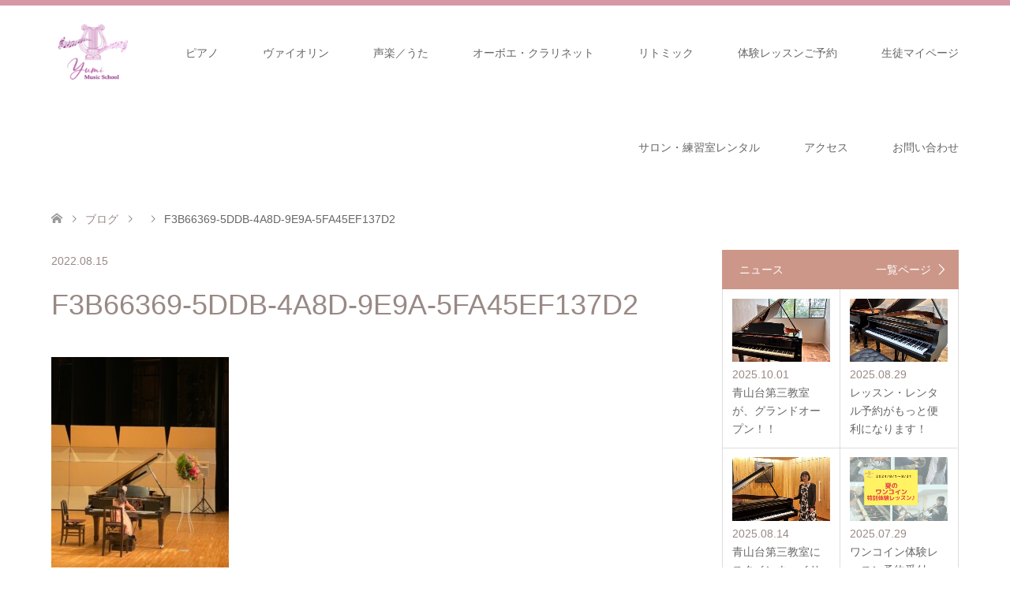

--- FILE ---
content_type: text/html; charset=UTF-8
request_url: https://yumi-music-school.com/2022/07/19/%E3%83%94%E3%82%A2%E3%83%8E%E7%99%BA%E8%A1%A8%E4%BC%9A%E7%AC%AC%E4%B8%80%E9%83%A8%E3%82%88%E3%82%8A/f3b66369-5ddb-4a8d-9e9a-5fa45ef137d2/
body_size: 15933
content:
<!DOCTYPE html>
<html dir="ltr" lang="ja" prefix="og: https://ogp.me/ns#">
<head>
<meta charset="UTF-8">
<!--[if IE]><meta http-equiv="X-UA-Compatible" content="IE=edge"><![endif]-->
<meta name="viewport" content="width=device-width">
<title>F3B66369-5DDB-4A8D-9E9A-5FA45EF137D2 | 音楽教室 千里なら｜Yumi music school</title>
<meta name="description" content="大阪府吹田市古江台のピアノ教室・バイオリン教室｜0歳から大人まで｜ボーカル・声楽・オーボエ・クラリネット">
<link rel="pingback" href="https://yumi-music-school.com/xmlrpc.php">
<link rel="shortcut icon" href="https://yumi-music-school.com/wp-content/uploads/tcd-w/ad9ab8c55912e885b2a42ac3d461bc12.png">

		<!-- All in One SEO 4.9.3 - aioseo.com -->
	<meta name="robots" content="max-image-preview:large" />
	<meta name="author" content="yumikuro"/>
	<link rel="canonical" href="https://yumi-music-school.com/2022/07/19/%e3%83%94%e3%82%a2%e3%83%8e%e7%99%ba%e8%a1%a8%e4%bc%9a%e7%ac%ac%e4%b8%80%e9%83%a8%e3%82%88%e3%82%8a/f3b66369-5ddb-4a8d-9e9a-5fa45ef137d2/" />
	<meta name="generator" content="All in One SEO (AIOSEO) 4.9.3" />

		<!-- Google Tag Manager -->
<script>(function(w,d,s,l,i){w[l]=w[l]||[];w[l].push({'gtm.start':
new Date().getTime(),event:'gtm.js'});var f=d.getElementsByTagName(s)[0],
j=d.createElement(s),dl=l!='dataLayer'?'&l='+l:'';j.async=true;j.src=
'https://www.googletagmanager.com/gtm.js?id='+i+dl;f.parentNode.insertBefore(j,f);
})(window,document,'script','dataLayer','GTM-NQVZJ5J2');</script>
<!-- End Google Tag Manager -->
		<meta property="og:locale" content="ja_JP" />
		<meta property="og:site_name" content="音楽教室 千里なら｜Yumi music school – 大阪府吹田市古江台のピアノ教室・バイオリン教室｜0歳から大人まで｜ボーカル・声楽・オーボエ・クラリネット" />
		<meta property="og:type" content="article" />
		<meta property="og:title" content="F3B66369-5DDB-4A8D-9E9A-5FA45EF137D2 | 音楽教室 千里なら｜Yumi music school" />
		<meta property="og:url" content="https://yumi-music-school.com/2022/07/19/%e3%83%94%e3%82%a2%e3%83%8e%e7%99%ba%e8%a1%a8%e4%bc%9a%e7%ac%ac%e4%b8%80%e9%83%a8%e3%82%88%e3%82%8a/f3b66369-5ddb-4a8d-9e9a-5fa45ef137d2/" />
		<meta property="article:published_time" content="2022-08-15T00:04:56+00:00" />
		<meta property="article:modified_time" content="2022-08-15T00:04:56+00:00" />
		<meta name="twitter:card" content="summary" />
		<meta name="twitter:title" content="F3B66369-5DDB-4A8D-9E9A-5FA45EF137D2 | 音楽教室 千里なら｜Yumi music school" />
		<script type="application/ld+json" class="aioseo-schema">
			{"@context":"https:\/\/schema.org","@graph":[{"@type":"BreadcrumbList","@id":"https:\/\/yumi-music-school.com\/2022\/07\/19\/%e3%83%94%e3%82%a2%e3%83%8e%e7%99%ba%e8%a1%a8%e4%bc%9a%e7%ac%ac%e4%b8%80%e9%83%a8%e3%82%88%e3%82%8a\/f3b66369-5ddb-4a8d-9e9a-5fa45ef137d2\/#breadcrumblist","itemListElement":[{"@type":"ListItem","@id":"https:\/\/yumi-music-school.com#listItem","position":1,"name":"\u30db\u30fc\u30e0","item":"https:\/\/yumi-music-school.com","nextItem":{"@type":"ListItem","@id":"https:\/\/yumi-music-school.com\/2022\/07\/19\/%e3%83%94%e3%82%a2%e3%83%8e%e7%99%ba%e8%a1%a8%e4%bc%9a%e7%ac%ac%e4%b8%80%e9%83%a8%e3%82%88%e3%82%8a\/f3b66369-5ddb-4a8d-9e9a-5fa45ef137d2\/#listItem","name":"F3B66369-5DDB-4A8D-9E9A-5FA45EF137D2"}},{"@type":"ListItem","@id":"https:\/\/yumi-music-school.com\/2022\/07\/19\/%e3%83%94%e3%82%a2%e3%83%8e%e7%99%ba%e8%a1%a8%e4%bc%9a%e7%ac%ac%e4%b8%80%e9%83%a8%e3%82%88%e3%82%8a\/f3b66369-5ddb-4a8d-9e9a-5fa45ef137d2\/#listItem","position":2,"name":"F3B66369-5DDB-4A8D-9E9A-5FA45EF137D2","previousItem":{"@type":"ListItem","@id":"https:\/\/yumi-music-school.com#listItem","name":"\u30db\u30fc\u30e0"}}]},{"@type":"ItemPage","@id":"https:\/\/yumi-music-school.com\/2022\/07\/19\/%e3%83%94%e3%82%a2%e3%83%8e%e7%99%ba%e8%a1%a8%e4%bc%9a%e7%ac%ac%e4%b8%80%e9%83%a8%e3%82%88%e3%82%8a\/f3b66369-5ddb-4a8d-9e9a-5fa45ef137d2\/#itempage","url":"https:\/\/yumi-music-school.com\/2022\/07\/19\/%e3%83%94%e3%82%a2%e3%83%8e%e7%99%ba%e8%a1%a8%e4%bc%9a%e7%ac%ac%e4%b8%80%e9%83%a8%e3%82%88%e3%82%8a\/f3b66369-5ddb-4a8d-9e9a-5fa45ef137d2\/","name":"F3B66369-5DDB-4A8D-9E9A-5FA45EF137D2 | \u97f3\u697d\u6559\u5ba4 \u5343\u91cc\u306a\u3089\uff5cYumi music school","inLanguage":"ja","isPartOf":{"@id":"https:\/\/yumi-music-school.com\/#website"},"breadcrumb":{"@id":"https:\/\/yumi-music-school.com\/2022\/07\/19\/%e3%83%94%e3%82%a2%e3%83%8e%e7%99%ba%e8%a1%a8%e4%bc%9a%e7%ac%ac%e4%b8%80%e9%83%a8%e3%82%88%e3%82%8a\/f3b66369-5ddb-4a8d-9e9a-5fa45ef137d2\/#breadcrumblist"},"author":{"@id":"https:\/\/yumi-music-school.com\/author\/yumikuro\/#author"},"creator":{"@id":"https:\/\/yumi-music-school.com\/author\/yumikuro\/#author"},"datePublished":"2022-08-15T09:04:56+09:00","dateModified":"2022-08-15T09:04:56+09:00"},{"@type":"Organization","@id":"https:\/\/yumi-music-school.com\/#organization","name":"Yumi music school","description":"\u5927\u962a\u5e9c\u5439\u7530\u5e02\u53e4\u6c5f\u53f0\u306e\u30d4\u30a2\u30ce\u6559\u5ba4\u30fb\u30d0\u30a4\u30aa\u30ea\u30f3\u6559\u5ba4\uff5c0\u6b73\u304b\u3089\u5927\u4eba\u307e\u3067\uff5c\u30dc\u30fc\u30ab\u30eb\u30fb\u58f0\u697d\u30fb\u30aa\u30fc\u30dc\u30a8\u30fb\u30af\u30e9\u30ea\u30cd\u30c3\u30c8","url":"https:\/\/yumi-music-school.com\/","logo":{"@type":"ImageObject","url":"https:\/\/yumi-music-school.com\/wp-content\/uploads\/2024\/02\/png_file-e1707232406112.png","@id":"https:\/\/yumi-music-school.com\/2022\/07\/19\/%e3%83%94%e3%82%a2%e3%83%8e%e7%99%ba%e8%a1%a8%e4%bc%9a%e7%ac%ac%e4%b8%80%e9%83%a8%e3%82%88%e3%82%8a\/f3b66369-5ddb-4a8d-9e9a-5fa45ef137d2\/#organizationLogo","width":125,"height":94,"caption":"Yumi music school \u30ed\u30b4"},"image":{"@id":"https:\/\/yumi-music-school.com\/2022\/07\/19\/%e3%83%94%e3%82%a2%e3%83%8e%e7%99%ba%e8%a1%a8%e4%bc%9a%e7%ac%ac%e4%b8%80%e9%83%a8%e3%82%88%e3%82%8a\/f3b66369-5ddb-4a8d-9e9a-5fa45ef137d2\/#organizationLogo"},"sameAs":["https:\/\/instagram.com\/yumi_music_school_senri","https:\/\/www.youtube.com\/channel\/UC5xlpmJryo6GUKUfDkpdxxQ"]},{"@type":"Person","@id":"https:\/\/yumi-music-school.com\/author\/yumikuro\/#author","url":"https:\/\/yumi-music-school.com\/author\/yumikuro\/","name":"yumikuro","image":{"@type":"ImageObject","@id":"https:\/\/yumi-music-school.com\/2022\/07\/19\/%e3%83%94%e3%82%a2%e3%83%8e%e7%99%ba%e8%a1%a8%e4%bc%9a%e7%ac%ac%e4%b8%80%e9%83%a8%e3%82%88%e3%82%8a\/f3b66369-5ddb-4a8d-9e9a-5fa45ef137d2\/#authorImage","url":"https:\/\/secure.gravatar.com\/avatar\/6e57470a3021675259df29ab1edccfc229dc9cab860443ce674d0a3467bdc922?s=96&d=mm&r=g","width":96,"height":96,"caption":"yumikuro"}},{"@type":"WebSite","@id":"https:\/\/yumi-music-school.com\/#website","url":"https:\/\/yumi-music-school.com\/","name":"\u5439\u7530\u5e02\u306e\u30d4\u30a2\u30ce\u6559\u5ba4\u30fb\u30d0\u30a4\u30aa\u30ea\u30f3\u30fb\u30dc\u30fc\u30ab\u30eb\u30fb\u30aa\u30fc\u30dc\u30a8\u30fb\u30ea\u30c8\u30df\u30c3\u30af\u6559\u5ba4\uff5c \u5c71\u7530\u30fb\u5317\u5343\u91cc\uff5cYumi-music-school","alternateName":"\u5343\u91cc\u306e\u97f3\u697d\u6559\u5ba4","description":"\u5927\u962a\u5e9c\u5439\u7530\u5e02\u53e4\u6c5f\u53f0\u306e\u30d4\u30a2\u30ce\u6559\u5ba4\u30fb\u30d0\u30a4\u30aa\u30ea\u30f3\u6559\u5ba4\uff5c0\u6b73\u304b\u3089\u5927\u4eba\u307e\u3067\uff5c\u30dc\u30fc\u30ab\u30eb\u30fb\u58f0\u697d\u30fb\u30aa\u30fc\u30dc\u30a8\u30fb\u30af\u30e9\u30ea\u30cd\u30c3\u30c8","inLanguage":"ja","publisher":{"@id":"https:\/\/yumi-music-school.com\/#organization"}}]}
		</script>
		<!-- All in One SEO -->

<link rel='dns-prefetch' href='//webfonts.xserver.jp' />
<link rel="alternate" type="application/rss+xml" title="音楽教室 千里なら｜Yumi music school &raquo; フィード" href="https://yumi-music-school.com/feed/" />
<link rel="alternate" type="application/rss+xml" title="音楽教室 千里なら｜Yumi music school &raquo; コメントフィード" href="https://yumi-music-school.com/comments/feed/" />
<link rel="alternate" type="application/rss+xml" title="音楽教室 千里なら｜Yumi music school &raquo; F3B66369-5DDB-4A8D-9E9A-5FA45EF137D2 のコメントのフィード" href="https://yumi-music-school.com/2022/07/19/%e3%83%94%e3%82%a2%e3%83%8e%e7%99%ba%e8%a1%a8%e4%bc%9a%e7%ac%ac%e4%b8%80%e9%83%a8%e3%82%88%e3%82%8a/f3b66369-5ddb-4a8d-9e9a-5fa45ef137d2/feed/" />
<link rel="alternate" title="oEmbed (JSON)" type="application/json+oembed" href="https://yumi-music-school.com/wp-json/oembed/1.0/embed?url=https%3A%2F%2Fyumi-music-school.com%2F2022%2F07%2F19%2F%25e3%2583%2594%25e3%2582%25a2%25e3%2583%258e%25e7%2599%25ba%25e8%25a1%25a8%25e4%25bc%259a%25e7%25ac%25ac%25e4%25b8%2580%25e9%2583%25a8%25e3%2582%2588%25e3%2582%258a%2Ff3b66369-5ddb-4a8d-9e9a-5fa45ef137d2%2F" />
<link rel="alternate" title="oEmbed (XML)" type="text/xml+oembed" href="https://yumi-music-school.com/wp-json/oembed/1.0/embed?url=https%3A%2F%2Fyumi-music-school.com%2F2022%2F07%2F19%2F%25e3%2583%2594%25e3%2582%25a2%25e3%2583%258e%25e7%2599%25ba%25e8%25a1%25a8%25e4%25bc%259a%25e7%25ac%25ac%25e4%25b8%2580%25e9%2583%25a8%25e3%2582%2588%25e3%2582%258a%2Ff3b66369-5ddb-4a8d-9e9a-5fa45ef137d2%2F&#038;format=xml" />
		<!-- This site uses the Google Analytics by MonsterInsights plugin v9.7.0 - Using Analytics tracking - https://www.monsterinsights.com/ -->
							<script src="//www.googletagmanager.com/gtag/js?id=G-HT96TYSFRB"  data-cfasync="false" data-wpfc-render="false" type="text/javascript" async></script>
			<script data-cfasync="false" data-wpfc-render="false" type="text/javascript">
				var mi_version = '9.7.0';
				var mi_track_user = true;
				var mi_no_track_reason = '';
								var MonsterInsightsDefaultLocations = {"page_location":"https:\/\/yumi-music-school.com\/2022\/07\/19\/%E3%83%94%E3%82%A2%E3%83%8E%E7%99%BA%E8%A1%A8%E4%BC%9A%E7%AC%AC%E4%B8%80%E9%83%A8%E3%82%88%E3%82%8A\/f3b66369-5ddb-4a8d-9e9a-5fa45ef137d2\/"};
								if ( typeof MonsterInsightsPrivacyGuardFilter === 'function' ) {
					var MonsterInsightsLocations = (typeof MonsterInsightsExcludeQuery === 'object') ? MonsterInsightsPrivacyGuardFilter( MonsterInsightsExcludeQuery ) : MonsterInsightsPrivacyGuardFilter( MonsterInsightsDefaultLocations );
				} else {
					var MonsterInsightsLocations = (typeof MonsterInsightsExcludeQuery === 'object') ? MonsterInsightsExcludeQuery : MonsterInsightsDefaultLocations;
				}

								var disableStrs = [
										'ga-disable-G-HT96TYSFRB',
									];

				/* Function to detect opted out users */
				function __gtagTrackerIsOptedOut() {
					for (var index = 0; index < disableStrs.length; index++) {
						if (document.cookie.indexOf(disableStrs[index] + '=true') > -1) {
							return true;
						}
					}

					return false;
				}

				/* Disable tracking if the opt-out cookie exists. */
				if (__gtagTrackerIsOptedOut()) {
					for (var index = 0; index < disableStrs.length; index++) {
						window[disableStrs[index]] = true;
					}
				}

				/* Opt-out function */
				function __gtagTrackerOptout() {
					for (var index = 0; index < disableStrs.length; index++) {
						document.cookie = disableStrs[index] + '=true; expires=Thu, 31 Dec 2099 23:59:59 UTC; path=/';
						window[disableStrs[index]] = true;
					}
				}

				if ('undefined' === typeof gaOptout) {
					function gaOptout() {
						__gtagTrackerOptout();
					}
				}
								window.dataLayer = window.dataLayer || [];

				window.MonsterInsightsDualTracker = {
					helpers: {},
					trackers: {},
				};
				if (mi_track_user) {
					function __gtagDataLayer() {
						dataLayer.push(arguments);
					}

					function __gtagTracker(type, name, parameters) {
						if (!parameters) {
							parameters = {};
						}

						if (parameters.send_to) {
							__gtagDataLayer.apply(null, arguments);
							return;
						}

						if (type === 'event') {
														parameters.send_to = monsterinsights_frontend.v4_id;
							var hookName = name;
							if (typeof parameters['event_category'] !== 'undefined') {
								hookName = parameters['event_category'] + ':' + name;
							}

							if (typeof MonsterInsightsDualTracker.trackers[hookName] !== 'undefined') {
								MonsterInsightsDualTracker.trackers[hookName](parameters);
							} else {
								__gtagDataLayer('event', name, parameters);
							}
							
						} else {
							__gtagDataLayer.apply(null, arguments);
						}
					}

					__gtagTracker('js', new Date());
					__gtagTracker('set', {
						'developer_id.dZGIzZG': true,
											});
					if ( MonsterInsightsLocations.page_location ) {
						__gtagTracker('set', MonsterInsightsLocations);
					}
										__gtagTracker('config', 'G-HT96TYSFRB', {"forceSSL":"true","link_attribution":"true"} );
										window.gtag = __gtagTracker;										(function () {
						/* https://developers.google.com/analytics/devguides/collection/analyticsjs/ */
						/* ga and __gaTracker compatibility shim. */
						var noopfn = function () {
							return null;
						};
						var newtracker = function () {
							return new Tracker();
						};
						var Tracker = function () {
							return null;
						};
						var p = Tracker.prototype;
						p.get = noopfn;
						p.set = noopfn;
						p.send = function () {
							var args = Array.prototype.slice.call(arguments);
							args.unshift('send');
							__gaTracker.apply(null, args);
						};
						var __gaTracker = function () {
							var len = arguments.length;
							if (len === 0) {
								return;
							}
							var f = arguments[len - 1];
							if (typeof f !== 'object' || f === null || typeof f.hitCallback !== 'function') {
								if ('send' === arguments[0]) {
									var hitConverted, hitObject = false, action;
									if ('event' === arguments[1]) {
										if ('undefined' !== typeof arguments[3]) {
											hitObject = {
												'eventAction': arguments[3],
												'eventCategory': arguments[2],
												'eventLabel': arguments[4],
												'value': arguments[5] ? arguments[5] : 1,
											}
										}
									}
									if ('pageview' === arguments[1]) {
										if ('undefined' !== typeof arguments[2]) {
											hitObject = {
												'eventAction': 'page_view',
												'page_path': arguments[2],
											}
										}
									}
									if (typeof arguments[2] === 'object') {
										hitObject = arguments[2];
									}
									if (typeof arguments[5] === 'object') {
										Object.assign(hitObject, arguments[5]);
									}
									if ('undefined' !== typeof arguments[1].hitType) {
										hitObject = arguments[1];
										if ('pageview' === hitObject.hitType) {
											hitObject.eventAction = 'page_view';
										}
									}
									if (hitObject) {
										action = 'timing' === arguments[1].hitType ? 'timing_complete' : hitObject.eventAction;
										hitConverted = mapArgs(hitObject);
										__gtagTracker('event', action, hitConverted);
									}
								}
								return;
							}

							function mapArgs(args) {
								var arg, hit = {};
								var gaMap = {
									'eventCategory': 'event_category',
									'eventAction': 'event_action',
									'eventLabel': 'event_label',
									'eventValue': 'event_value',
									'nonInteraction': 'non_interaction',
									'timingCategory': 'event_category',
									'timingVar': 'name',
									'timingValue': 'value',
									'timingLabel': 'event_label',
									'page': 'page_path',
									'location': 'page_location',
									'title': 'page_title',
									'referrer' : 'page_referrer',
								};
								for (arg in args) {
																		if (!(!args.hasOwnProperty(arg) || !gaMap.hasOwnProperty(arg))) {
										hit[gaMap[arg]] = args[arg];
									} else {
										hit[arg] = args[arg];
									}
								}
								return hit;
							}

							try {
								f.hitCallback();
							} catch (ex) {
							}
						};
						__gaTracker.create = newtracker;
						__gaTracker.getByName = newtracker;
						__gaTracker.getAll = function () {
							return [];
						};
						__gaTracker.remove = noopfn;
						__gaTracker.loaded = true;
						window['__gaTracker'] = __gaTracker;
					})();
									} else {
										console.log("");
					(function () {
						function __gtagTracker() {
							return null;
						}

						window['__gtagTracker'] = __gtagTracker;
						window['gtag'] = __gtagTracker;
					})();
									}
			</script>
			
							<!-- / Google Analytics by MonsterInsights -->
		<style id='wp-img-auto-sizes-contain-inline-css' type='text/css'>
img:is([sizes=auto i],[sizes^="auto," i]){contain-intrinsic-size:3000px 1500px}
/*# sourceURL=wp-img-auto-sizes-contain-inline-css */
</style>
<link rel='stylesheet' id='style-css' href='https://yumi-music-school.com/wp-content/themes/skin_tcd046/style.css?ver=1.11' type='text/css' media='all' />
<link rel='stylesheet' id='sbi_styles-css' href='https://yumi-music-school.com/wp-content/plugins/instagram-feed/css/sbi-styles.min.css?ver=6.10.0' type='text/css' media='all' />
<style id='wp-block-library-inline-css' type='text/css'>
:root{--wp-block-synced-color:#7a00df;--wp-block-synced-color--rgb:122,0,223;--wp-bound-block-color:var(--wp-block-synced-color);--wp-editor-canvas-background:#ddd;--wp-admin-theme-color:#007cba;--wp-admin-theme-color--rgb:0,124,186;--wp-admin-theme-color-darker-10:#006ba1;--wp-admin-theme-color-darker-10--rgb:0,107,160.5;--wp-admin-theme-color-darker-20:#005a87;--wp-admin-theme-color-darker-20--rgb:0,90,135;--wp-admin-border-width-focus:2px}@media (min-resolution:192dpi){:root{--wp-admin-border-width-focus:1.5px}}.wp-element-button{cursor:pointer}:root .has-very-light-gray-background-color{background-color:#eee}:root .has-very-dark-gray-background-color{background-color:#313131}:root .has-very-light-gray-color{color:#eee}:root .has-very-dark-gray-color{color:#313131}:root .has-vivid-green-cyan-to-vivid-cyan-blue-gradient-background{background:linear-gradient(135deg,#00d084,#0693e3)}:root .has-purple-crush-gradient-background{background:linear-gradient(135deg,#34e2e4,#4721fb 50%,#ab1dfe)}:root .has-hazy-dawn-gradient-background{background:linear-gradient(135deg,#faaca8,#dad0ec)}:root .has-subdued-olive-gradient-background{background:linear-gradient(135deg,#fafae1,#67a671)}:root .has-atomic-cream-gradient-background{background:linear-gradient(135deg,#fdd79a,#004a59)}:root .has-nightshade-gradient-background{background:linear-gradient(135deg,#330968,#31cdcf)}:root .has-midnight-gradient-background{background:linear-gradient(135deg,#020381,#2874fc)}:root{--wp--preset--font-size--normal:16px;--wp--preset--font-size--huge:42px}.has-regular-font-size{font-size:1em}.has-larger-font-size{font-size:2.625em}.has-normal-font-size{font-size:var(--wp--preset--font-size--normal)}.has-huge-font-size{font-size:var(--wp--preset--font-size--huge)}.has-text-align-center{text-align:center}.has-text-align-left{text-align:left}.has-text-align-right{text-align:right}.has-fit-text{white-space:nowrap!important}#end-resizable-editor-section{display:none}.aligncenter{clear:both}.items-justified-left{justify-content:flex-start}.items-justified-center{justify-content:center}.items-justified-right{justify-content:flex-end}.items-justified-space-between{justify-content:space-between}.screen-reader-text{border:0;clip-path:inset(50%);height:1px;margin:-1px;overflow:hidden;padding:0;position:absolute;width:1px;word-wrap:normal!important}.screen-reader-text:focus{background-color:#ddd;clip-path:none;color:#444;display:block;font-size:1em;height:auto;left:5px;line-height:normal;padding:15px 23px 14px;text-decoration:none;top:5px;width:auto;z-index:100000}html :where(.has-border-color){border-style:solid}html :where([style*=border-top-color]){border-top-style:solid}html :where([style*=border-right-color]){border-right-style:solid}html :where([style*=border-bottom-color]){border-bottom-style:solid}html :where([style*=border-left-color]){border-left-style:solid}html :where([style*=border-width]){border-style:solid}html :where([style*=border-top-width]){border-top-style:solid}html :where([style*=border-right-width]){border-right-style:solid}html :where([style*=border-bottom-width]){border-bottom-style:solid}html :where([style*=border-left-width]){border-left-style:solid}html :where(img[class*=wp-image-]){height:auto;max-width:100%}:where(figure){margin:0 0 1em}html :where(.is-position-sticky){--wp-admin--admin-bar--position-offset:var(--wp-admin--admin-bar--height,0px)}@media screen and (max-width:600px){html :where(.is-position-sticky){--wp-admin--admin-bar--position-offset:0px}}

/*# sourceURL=wp-block-library-inline-css */
</style><style id='global-styles-inline-css' type='text/css'>
:root{--wp--preset--aspect-ratio--square: 1;--wp--preset--aspect-ratio--4-3: 4/3;--wp--preset--aspect-ratio--3-4: 3/4;--wp--preset--aspect-ratio--3-2: 3/2;--wp--preset--aspect-ratio--2-3: 2/3;--wp--preset--aspect-ratio--16-9: 16/9;--wp--preset--aspect-ratio--9-16: 9/16;--wp--preset--color--black: #000000;--wp--preset--color--cyan-bluish-gray: #abb8c3;--wp--preset--color--white: #ffffff;--wp--preset--color--pale-pink: #f78da7;--wp--preset--color--vivid-red: #cf2e2e;--wp--preset--color--luminous-vivid-orange: #ff6900;--wp--preset--color--luminous-vivid-amber: #fcb900;--wp--preset--color--light-green-cyan: #7bdcb5;--wp--preset--color--vivid-green-cyan: #00d084;--wp--preset--color--pale-cyan-blue: #8ed1fc;--wp--preset--color--vivid-cyan-blue: #0693e3;--wp--preset--color--vivid-purple: #9b51e0;--wp--preset--gradient--vivid-cyan-blue-to-vivid-purple: linear-gradient(135deg,rgb(6,147,227) 0%,rgb(155,81,224) 100%);--wp--preset--gradient--light-green-cyan-to-vivid-green-cyan: linear-gradient(135deg,rgb(122,220,180) 0%,rgb(0,208,130) 100%);--wp--preset--gradient--luminous-vivid-amber-to-luminous-vivid-orange: linear-gradient(135deg,rgb(252,185,0) 0%,rgb(255,105,0) 100%);--wp--preset--gradient--luminous-vivid-orange-to-vivid-red: linear-gradient(135deg,rgb(255,105,0) 0%,rgb(207,46,46) 100%);--wp--preset--gradient--very-light-gray-to-cyan-bluish-gray: linear-gradient(135deg,rgb(238,238,238) 0%,rgb(169,184,195) 100%);--wp--preset--gradient--cool-to-warm-spectrum: linear-gradient(135deg,rgb(74,234,220) 0%,rgb(151,120,209) 20%,rgb(207,42,186) 40%,rgb(238,44,130) 60%,rgb(251,105,98) 80%,rgb(254,248,76) 100%);--wp--preset--gradient--blush-light-purple: linear-gradient(135deg,rgb(255,206,236) 0%,rgb(152,150,240) 100%);--wp--preset--gradient--blush-bordeaux: linear-gradient(135deg,rgb(254,205,165) 0%,rgb(254,45,45) 50%,rgb(107,0,62) 100%);--wp--preset--gradient--luminous-dusk: linear-gradient(135deg,rgb(255,203,112) 0%,rgb(199,81,192) 50%,rgb(65,88,208) 100%);--wp--preset--gradient--pale-ocean: linear-gradient(135deg,rgb(255,245,203) 0%,rgb(182,227,212) 50%,rgb(51,167,181) 100%);--wp--preset--gradient--electric-grass: linear-gradient(135deg,rgb(202,248,128) 0%,rgb(113,206,126) 100%);--wp--preset--gradient--midnight: linear-gradient(135deg,rgb(2,3,129) 0%,rgb(40,116,252) 100%);--wp--preset--font-size--small: 13px;--wp--preset--font-size--medium: 20px;--wp--preset--font-size--large: 36px;--wp--preset--font-size--x-large: 42px;--wp--preset--spacing--20: 0.44rem;--wp--preset--spacing--30: 0.67rem;--wp--preset--spacing--40: 1rem;--wp--preset--spacing--50: 1.5rem;--wp--preset--spacing--60: 2.25rem;--wp--preset--spacing--70: 3.38rem;--wp--preset--spacing--80: 5.06rem;--wp--preset--shadow--natural: 6px 6px 9px rgba(0, 0, 0, 0.2);--wp--preset--shadow--deep: 12px 12px 50px rgba(0, 0, 0, 0.4);--wp--preset--shadow--sharp: 6px 6px 0px rgba(0, 0, 0, 0.2);--wp--preset--shadow--outlined: 6px 6px 0px -3px rgb(255, 255, 255), 6px 6px rgb(0, 0, 0);--wp--preset--shadow--crisp: 6px 6px 0px rgb(0, 0, 0);}:where(.is-layout-flex){gap: 0.5em;}:where(.is-layout-grid){gap: 0.5em;}body .is-layout-flex{display: flex;}.is-layout-flex{flex-wrap: wrap;align-items: center;}.is-layout-flex > :is(*, div){margin: 0;}body .is-layout-grid{display: grid;}.is-layout-grid > :is(*, div){margin: 0;}:where(.wp-block-columns.is-layout-flex){gap: 2em;}:where(.wp-block-columns.is-layout-grid){gap: 2em;}:where(.wp-block-post-template.is-layout-flex){gap: 1.25em;}:where(.wp-block-post-template.is-layout-grid){gap: 1.25em;}.has-black-color{color: var(--wp--preset--color--black) !important;}.has-cyan-bluish-gray-color{color: var(--wp--preset--color--cyan-bluish-gray) !important;}.has-white-color{color: var(--wp--preset--color--white) !important;}.has-pale-pink-color{color: var(--wp--preset--color--pale-pink) !important;}.has-vivid-red-color{color: var(--wp--preset--color--vivid-red) !important;}.has-luminous-vivid-orange-color{color: var(--wp--preset--color--luminous-vivid-orange) !important;}.has-luminous-vivid-amber-color{color: var(--wp--preset--color--luminous-vivid-amber) !important;}.has-light-green-cyan-color{color: var(--wp--preset--color--light-green-cyan) !important;}.has-vivid-green-cyan-color{color: var(--wp--preset--color--vivid-green-cyan) !important;}.has-pale-cyan-blue-color{color: var(--wp--preset--color--pale-cyan-blue) !important;}.has-vivid-cyan-blue-color{color: var(--wp--preset--color--vivid-cyan-blue) !important;}.has-vivid-purple-color{color: var(--wp--preset--color--vivid-purple) !important;}.has-black-background-color{background-color: var(--wp--preset--color--black) !important;}.has-cyan-bluish-gray-background-color{background-color: var(--wp--preset--color--cyan-bluish-gray) !important;}.has-white-background-color{background-color: var(--wp--preset--color--white) !important;}.has-pale-pink-background-color{background-color: var(--wp--preset--color--pale-pink) !important;}.has-vivid-red-background-color{background-color: var(--wp--preset--color--vivid-red) !important;}.has-luminous-vivid-orange-background-color{background-color: var(--wp--preset--color--luminous-vivid-orange) !important;}.has-luminous-vivid-amber-background-color{background-color: var(--wp--preset--color--luminous-vivid-amber) !important;}.has-light-green-cyan-background-color{background-color: var(--wp--preset--color--light-green-cyan) !important;}.has-vivid-green-cyan-background-color{background-color: var(--wp--preset--color--vivid-green-cyan) !important;}.has-pale-cyan-blue-background-color{background-color: var(--wp--preset--color--pale-cyan-blue) !important;}.has-vivid-cyan-blue-background-color{background-color: var(--wp--preset--color--vivid-cyan-blue) !important;}.has-vivid-purple-background-color{background-color: var(--wp--preset--color--vivid-purple) !important;}.has-black-border-color{border-color: var(--wp--preset--color--black) !important;}.has-cyan-bluish-gray-border-color{border-color: var(--wp--preset--color--cyan-bluish-gray) !important;}.has-white-border-color{border-color: var(--wp--preset--color--white) !important;}.has-pale-pink-border-color{border-color: var(--wp--preset--color--pale-pink) !important;}.has-vivid-red-border-color{border-color: var(--wp--preset--color--vivid-red) !important;}.has-luminous-vivid-orange-border-color{border-color: var(--wp--preset--color--luminous-vivid-orange) !important;}.has-luminous-vivid-amber-border-color{border-color: var(--wp--preset--color--luminous-vivid-amber) !important;}.has-light-green-cyan-border-color{border-color: var(--wp--preset--color--light-green-cyan) !important;}.has-vivid-green-cyan-border-color{border-color: var(--wp--preset--color--vivid-green-cyan) !important;}.has-pale-cyan-blue-border-color{border-color: var(--wp--preset--color--pale-cyan-blue) !important;}.has-vivid-cyan-blue-border-color{border-color: var(--wp--preset--color--vivid-cyan-blue) !important;}.has-vivid-purple-border-color{border-color: var(--wp--preset--color--vivid-purple) !important;}.has-vivid-cyan-blue-to-vivid-purple-gradient-background{background: var(--wp--preset--gradient--vivid-cyan-blue-to-vivid-purple) !important;}.has-light-green-cyan-to-vivid-green-cyan-gradient-background{background: var(--wp--preset--gradient--light-green-cyan-to-vivid-green-cyan) !important;}.has-luminous-vivid-amber-to-luminous-vivid-orange-gradient-background{background: var(--wp--preset--gradient--luminous-vivid-amber-to-luminous-vivid-orange) !important;}.has-luminous-vivid-orange-to-vivid-red-gradient-background{background: var(--wp--preset--gradient--luminous-vivid-orange-to-vivid-red) !important;}.has-very-light-gray-to-cyan-bluish-gray-gradient-background{background: var(--wp--preset--gradient--very-light-gray-to-cyan-bluish-gray) !important;}.has-cool-to-warm-spectrum-gradient-background{background: var(--wp--preset--gradient--cool-to-warm-spectrum) !important;}.has-blush-light-purple-gradient-background{background: var(--wp--preset--gradient--blush-light-purple) !important;}.has-blush-bordeaux-gradient-background{background: var(--wp--preset--gradient--blush-bordeaux) !important;}.has-luminous-dusk-gradient-background{background: var(--wp--preset--gradient--luminous-dusk) !important;}.has-pale-ocean-gradient-background{background: var(--wp--preset--gradient--pale-ocean) !important;}.has-electric-grass-gradient-background{background: var(--wp--preset--gradient--electric-grass) !important;}.has-midnight-gradient-background{background: var(--wp--preset--gradient--midnight) !important;}.has-small-font-size{font-size: var(--wp--preset--font-size--small) !important;}.has-medium-font-size{font-size: var(--wp--preset--font-size--medium) !important;}.has-large-font-size{font-size: var(--wp--preset--font-size--large) !important;}.has-x-large-font-size{font-size: var(--wp--preset--font-size--x-large) !important;}
/*# sourceURL=global-styles-inline-css */
</style>

<style id='classic-theme-styles-inline-css' type='text/css'>
/*! This file is auto-generated */
.wp-block-button__link{color:#fff;background-color:#32373c;border-radius:9999px;box-shadow:none;text-decoration:none;padding:calc(.667em + 2px) calc(1.333em + 2px);font-size:1.125em}.wp-block-file__button{background:#32373c;color:#fff;text-decoration:none}
/*# sourceURL=/wp-includes/css/classic-themes.min.css */
</style>
<link rel='stylesheet' id='contact-form-7-css' href='https://yumi-music-school.com/wp-content/plugins/contact-form-7/includes/css/styles.css?ver=6.1.4' type='text/css' media='all' />
<link rel='stylesheet' id='tablepress-default-css' href='https://yumi-music-school.com/wp-content/plugins/tablepress/css/build/default.css?ver=3.2.1' type='text/css' media='all' />
<script type="text/javascript" src="https://yumi-music-school.com/wp-includes/js/jquery/jquery.min.js?ver=3.7.1" id="jquery-core-js"></script>
<script type="text/javascript" src="https://yumi-music-school.com/wp-includes/js/jquery/jquery-migrate.min.js?ver=3.4.1" id="jquery-migrate-js"></script>
<script type="text/javascript" src="//webfonts.xserver.jp/js/xserverv3.js?fadein=0&amp;ver=2.0.9" id="typesquare_std-js"></script>
<script type="text/javascript" src="https://yumi-music-school.com/wp-content/plugins/google-analytics-for-wordpress/assets/js/frontend-gtag.min.js?ver=9.7.0" id="monsterinsights-frontend-script-js" async="async" data-wp-strategy="async"></script>
<script data-cfasync="false" data-wpfc-render="false" type="text/javascript" id='monsterinsights-frontend-script-js-extra'>/* <![CDATA[ */
var monsterinsights_frontend = {"js_events_tracking":"true","download_extensions":"doc,pdf,ppt,zip,xls,docx,pptx,xlsx","inbound_paths":"[{\"path\":\"\\\/go\\\/\",\"label\":\"affiliate\"},{\"path\":\"\\\/recommend\\\/\",\"label\":\"affiliate\"}]","home_url":"https:\/\/yumi-music-school.com","hash_tracking":"false","v4_id":"G-HT96TYSFRB"};/* ]]> */
</script>
<link rel="https://api.w.org/" href="https://yumi-music-school.com/wp-json/" /><link rel="alternate" title="JSON" type="application/json" href="https://yumi-music-school.com/wp-json/wp/v2/media/2036" /><link rel='shortlink' href='https://yumi-music-school.com/?p=2036' />
<style type='text/css'>
.site-branding .site-title a:lang(ja),.site-title{ font-family: '秀英にじみ丸ゴシック B';}.site-description:lang(ja){ font-family: '秀英にじみ丸ゴシック B';}section.widget h2:lang(ja),.widget-title{ font-family: '秀英にじみ丸ゴシック B';}section.widget ul li:lang(ja),.widget-content ul li{ font-family: '秀英にじみ丸ゴシック B';}</style>

<link rel="stylesheet" href="https://yumi-music-school.com/wp-content/themes/skin_tcd046/css/design-plus.css?ver=1.11">
<link rel="stylesheet" href="https://yumi-music-school.com/wp-content/themes/skin_tcd046/css/sns-botton.css?ver=1.11">
<link rel="stylesheet" href="https://yumi-music-school.com/wp-content/themes/skin_tcd046/css/responsive.css?ver=1.11">
<link rel="stylesheet" href="https://yumi-music-school.com/wp-content/themes/skin_tcd046/css/footer-bar.css?ver=1.11">

<script src="https://yumi-music-school.com/wp-content/themes/skin_tcd046/js/jquery.easing.1.3.js?ver=1.11"></script>
<script src="https://yumi-music-school.com/wp-content/themes/skin_tcd046/js/jscript.js?ver=1.11"></script>
<script src="https://yumi-music-school.com/wp-content/themes/skin_tcd046/js/comment.js?ver=1.11"></script>
<script src="https://yumi-music-school.com/wp-content/themes/skin_tcd046/js/header_fix.js?ver=1.11"></script>

<style type="text/css">
body, input, textarea { font-family: Arial, "Hiragino Kaku Gothic ProN", "ヒラギノ角ゴ ProN W3", "メイリオ", Meiryo, sans-serif; }
.rich_font { font-family: Arial, "Hiragino Kaku Gothic ProN", "ヒラギノ角ゴ ProN W3", "メイリオ", Meiryo, sans-serif; font-weight: normal; }

#header .logo { font-size:24px; }
.fix_top.header_fix #header .logo { font-size:20px; }
#footer_logo .logo { font-size:24px; }
#post_title { font-size:36px; }
body, .post_content { font-size:14px; }

@media screen and (max-width:991px) {
  #header .logo { font-size:18px; }
  .mobile_fix_top.header_fix #header .logo { font-size:18px; }
  #post_title { font-size:20px; }
  body, .post_content { font-size:14px; }
}




.image {
overflow: hidden;
-webkit-transition: 0.35s;
-moz-transition: 0.35s;
-ms-transition: 0.35s;
transition: 0.35s;
}
.image img {
-webkit-backface-visibility: hidden;
backface-visibility: hidden;
-webkit-transform: scale(1.2) translateX(-7.5px);
-webkit-transition-property: opacity, translateX;
-webkit-transition: 0.35s;
-moz-transform: scale(1.2) translateX(-7.5px);
-moz-transition-property: opacity, translateX;
-moz-transition: 0.35s;
-ms-transform: scale(1.2) translateX(-7.5px);
-ms-transition-property: opacity, translateX;
-ms-transition: 0.35s;
-o-transform: scale(1.2) translateX(-7.5px);
-o-transition-property: opacity, translateX;
-o-transition: 0.35s;
transform: scale(1.2) translateX(-7.5px);
transition-property: opacity, translateX;
transition: 0.35s;
}
.image:hover img, a:hover .image img {
opacity: 0.9;
-webkit-transform: scale(1.2) translateX(7.5px);
-moz-transform: scale(1.2) translateX(7.5px);
-ms-transform: scale(1.2) translateX(7.5px);
-o-transform: scale(1.2) translateX(7.5px);
transform: scale(1.2) translateX(7.5px);
}
.image:hover, a:hover .image {
background: #F274C0;
}

.headline_bg_l, .headline_bg, ul.meta .category span, .page_navi a:hover, .page_navi span.current, .page_navi p.back a:hover,
#post_pagination p, #post_pagination a:hover, #previous_next_post2 a:hover, .single-news #post_meta_top .date, .single-campaign #post_meta_top .date, ol#voice_list .info .voice_button a:hover, .voice_user .voice_name, .voice_course .course_button a, .side_headline, #footer_top,
#comment_header ul li a:hover, #comment_header ul li.comment_switch_active a, #comment_header #comment_closed p, #submit_comment
{ background-color:#CC9789; }

.page_navi a:hover, .page_navi span.current, #post_pagination p, #comment_header ul li.comment_switch_active a, #comment_header #comment_closed p, #guest_info input:focus, #comment_textarea textarea:focus
{ border-color:#CC9789; }

#comment_header ul li.comment_switch_active a:after, #comment_header #comment_closed p:after
{ border-color:#CC9789 transparent transparent transparent; }

a:hover, #global_menu > ul > li > a:hover, #bread_crumb li a, #bread_crumb li.home a:hover:before, ul.meta .date, .footer_headline, .footer_widget a:hover,
#post_title, #previous_next_post a:hover, #previous_next_post a:hover:before, #previous_next_post a:hover:after,
#recent_news .info .date, .course_category .course_category_headline, .course_category .info .headline, ol#voice_list .info .voice_name, dl.interview dt, .voice_course .course_button a:hover, ol#staff_list .info .staff_name, .staff_info .staff_detail .staff_name, .staff_info .staff_detail .staff_social_link li a:hover:before,
.styled_post_list1 .date, .collapse_category_list li a:hover, .tcdw_course_list_widget .course_list li .image, .side_widget.tcdw_banner_list_widget .side_headline, ul.banner_list li .image,
#index_content1 .caption .headline, #index_course li .image, #index_news .date, #index_voice li .info .voice_name, #index_blog .headline, .table.pb_pricemenu td.menu, .side_widget .campaign_list .date, .side_widget .news_list .date, .side_widget .staff_list .staff_name, .side_widget .voice_list .voice_name
{ color:#998985; }

#footer_bottom, a.index_blog_button:hover, .widget_search #search-btn input:hover, .widget_search #searchsubmit:hover, .widget.google_search #searchsubmit:hover, #submit_comment:hover, #header_slider .slick-dots li button:hover, #header_slider .slick-dots li.slick-active button
{ background-color:#998985; }

.post_content a, .custom-html-widget a, .custom-html-widget a:hover { color:#80412F; }

#archive_wrapper, #related_post ol { background-color:rgba(204,151,137,0.15); }
#index_course li.noimage .image, .course_category .noimage .imagebox, .tcdw_course_list_widget .course_list li.noimage .image { background:rgba(204,151,137,0.3); }

#index_blog, #footer_widget, .course_categories li a.active, .course_categories li a:hover, .styled_post_list1_tabs li { background-color:rgba(204,126,146,0.15); }
#index_topics { background:rgba(204,126,146,1); }
#header { border-top-color:rgba(204,126,146,0.8); }

@media screen and (min-width:992px) {
  .fix_top.header_fix #header { background-color:rgba(204,126,146,0.8); }
  #global_menu ul ul a { background-color:#CC9789; }
  #global_menu ul ul a:hover { background-color:#998985; }
}
@media screen and (max-width:991px) {
  a.menu_button.active { background:rgba(204,126,146,0.8); };
  .mobile_fix_top.header_fix #header { background-color:rgba(204,126,146,0.8); }
  #global_menu { background-color:#CC9789; }
  #global_menu a:hover { background-color:#998985; }
}
@media screen and (max-width:991px) {
  .mobile_fix_top.header_fix #header { background-color:rgba(204,126,146,0.8); }
}

<!-- User Heat Tag -->
<script type="text/javascript">
(function(add, cla){window['UserHeatTag']=cla;window[cla]=window[cla]||function(){(window[cla].q=window[cla].q||[]).push(arguments)},window[cla].l=1*new Date();var ul=document.createElement('script');var tag = document.getElementsByTagName('script')[0];ul.async=1;ul.src=add;tag.parentNode.insertBefore(ul,tag);})('//uh.nakanohito.jp/uhj2/uh.js', '_uhtracker');_uhtracker({id:'uhuVSynlqd'});
</script>
<!-- End User Heat Tag -->
</style>

<style type="text/css"></style><style type="text/css">
.no-js .native-lazyload-js-fallback {
	display: none;
}
</style>
		<link rel="icon" href="https://yumi-music-school.com/wp-content/uploads/2024/02/cropped-logomark-e1707232314642-1-32x32.png" sizes="32x32" />
<link rel="icon" href="https://yumi-music-school.com/wp-content/uploads/2024/02/cropped-logomark-e1707232314642-1-192x192.png" sizes="192x192" />
<link rel="apple-touch-icon" href="https://yumi-music-school.com/wp-content/uploads/2024/02/cropped-logomark-e1707232314642-1-180x180.png" />
<meta name="msapplication-TileImage" content="https://yumi-music-school.com/wp-content/uploads/2024/02/cropped-logomark-e1707232314642-1-270x270.png" />
		<style type="text/css" id="wp-custom-css">
			/* トップ最上部の2大CTA */
.cta-stack { margin: 12px 0 24px; }
.cta-stack .wp-block-button { width: 100%; margin-bottom: 14px; }
.cta-stack .wp-block-button__link {
  display: block;
  width: 100%;
  padding: 20px 18px;
  font-size: 1.125rem; /* 18px相当 */
  font-weight: 700;
  border-radius: 12px;
  text-align: center;
}
@media (min-width: 768px) {
  .cta-stack .wp-block-button__link { font-size: 1.25rem; padding: 24px; }
}
/* サイト全体に適用（注意：他ページにも影響） */
.entry-content p{ line-height: 1.9; margin: 0 0 0.7em; }
		</style>
		<!-- Google tag (gtag.js) -->
<script async src="https://www.googletagmanager.com/gtag/js?id=G-CQLKG57BE4"></script>
<script>
  window.dataLayer = window.dataLayer || [];
  function gtag(){dataLayer.push(arguments);}
  gtag('js', new Date());

  gtag('config', 'G-CQLKG57BE4');
</script>
</head>
<body id="body" class="attachment wp-singular attachment-template-default single single-attachment postid-2036 attachmentid-2036 attachment-jpeg wp-theme-skin_tcd046 fix_top mobile_fix_top">


 <div id="header" class="clearfix">
  <div class="header_inner">
   <div id="header_logo">
    <div id="logo_image">
 <h1 class="logo">
  <a href="https://yumi-music-school.com/" title="音楽教室 千里なら｜Yumi music school" data-label="音楽教室 千里なら｜Yumi music school"><img class="h_logo" src="https://yumi-music-school.com/wp-content/uploads/2024/02/png_file-e1707232406112.png?1768976039" alt="音楽教室 千里なら｜Yumi music school" title="音楽教室 千里なら｜Yumi music school" /></a>
 </h1>
</div>
<div id="logo_image_fixed">
 <p class="logo"><a href="https://yumi-music-school.com/" title="音楽教室 千里なら｜Yumi music school"><img class="s_logo" src="https://yumi-music-school.com/wp-content/uploads/2024/02/png_file-e1707232406112.png?1768976039" alt="音楽教室 千里なら｜Yumi music school" title="音楽教室 千里なら｜Yumi music school" /></a></p>
</div>
   </div>

      <a href="#" class="menu_button"><span>menu</span></a>
   <div id="global_menu">
    <ul id="menu-menu" class="menu"><li id="menu-item-4168" class="menu-item menu-item-type-post_type menu-item-object-page menu-item-has-children menu-item-4168"><a href="https://yumi-music-school.com/%e3%83%94%e3%82%a2%e3%83%8e%e3%83%ac%e3%83%83%e3%82%b9%e3%83%b3/">ピアノ</a>
<ul class="sub-menu">
	<li id="menu-item-4190" class="menu-item menu-item-type-post_type menu-item-object-page menu-item-4190"><a href="https://yumi-music-school.com/%e8%ac%9b%e5%b8%ab%e7%b4%b9%e4%bb%8b/">ピアノ講師紹介</a></li>
	<li id="menu-item-4449" class="menu-item menu-item-type-post_type menu-item-object-page menu-item-4449"><a href="https://yumi-music-school.com/%e3%83%94%e3%82%a2%e3%83%8e%e3%82%b3%e3%83%b3%e3%82%af%e3%83%bc%e3%83%ab%e5%ae%9f%e7%b8%be/">ピアノコンクール実績</a></li>
</ul>
</li>
<li id="menu-item-4162" class="menu-item menu-item-type-post_type menu-item-object-page menu-item-has-children menu-item-4162"><a href="https://yumi-music-school.com/%e3%83%b4%e3%82%a1%e3%82%a4%e3%82%aa%e3%83%aa%e3%83%b3/">ヴァイオリン</a>
<ul class="sub-menu">
	<li id="menu-item-4182" class="menu-item menu-item-type-post_type menu-item-object-page menu-item-4182"><a href="https://yumi-music-school.com/%e3%83%b4%e3%82%a1%e3%82%a4%e3%82%aa%e3%83%aa%e3%83%b3%e8%ac%9b%e5%b8%ab/">ヴァイオリン講師</a></li>
	<li id="menu-item-4161" class="menu-item menu-item-type-post_type menu-item-object-page menu-item-4161"><a href="https://yumi-music-school.com/%e3%82%b3%e3%83%bc%e3%82%b9%e4%b8%80%e8%a6%a7/">オンラインレッスン</a></li>
	<li id="menu-item-4465" class="menu-item menu-item-type-post_type menu-item-object-page menu-item-4465"><a href="https://yumi-music-school.com/%e3%83%b4%e3%82%a1%e3%82%a4%e3%82%aa%e3%83%aa%e3%83%b3%e3%82%b3%e3%83%b3%e3%82%af%e3%83%bc%e3%83%ab%e5%ae%9f%e7%b8%be/">ヴァイオリンコンクール実績</a></li>
</ul>
</li>
<li id="menu-item-4163" class="menu-item menu-item-type-post_type menu-item-object-page menu-item-has-children menu-item-4163"><a href="https://yumi-music-school.com/%e5%a3%b0%e6%a5%bd%ef%bc%8f%e3%83%9c%e3%83%bc%e3%82%ab%e3%83%ab%e3%82%b3%e3%83%bc%e3%82%b9-2/">声楽／うた</a>
<ul class="sub-menu">
	<li id="menu-item-4181" class="menu-item menu-item-type-post_type menu-item-object-page menu-item-4181"><a href="https://yumi-music-school.com/%e5%a3%b0%e6%a5%bd%e3%83%bb%e3%81%86%e3%81%9f%e3%83%bb%e5%bc%be%e3%81%8d%e8%aa%9e%e3%82%8a%e8%ac%9b%e5%b8%ab/">声楽・うた・弾き語り講師</a></li>
</ul>
</li>
<li id="menu-item-4169" class="menu-item menu-item-type-post_type menu-item-object-page menu-item-has-children menu-item-4169"><a href="https://yumi-music-school.com/oboe/">オーボエ・クラリネット</a>
<ul class="sub-menu">
	<li id="menu-item-4180" class="menu-item menu-item-type-post_type menu-item-object-page menu-item-4180"><a href="https://yumi-music-school.com/%e3%82%aa%e3%83%bc%e3%83%9c%e3%82%a8%e3%83%bb%e3%82%af%e3%83%a9%e3%83%aa%e3%83%8d%e3%83%83%e3%83%88%e8%ac%9b%e5%b8%ab/">オーボエ・クラリネット講師</a></li>
</ul>
</li>
<li id="menu-item-4164" class="menu-item menu-item-type-post_type menu-item-object-page menu-item-has-children menu-item-4164"><a href="https://yumi-music-school.com/rhythmic/">リトミック</a>
<ul class="sub-menu">
	<li id="menu-item-4452" class="menu-item menu-item-type-post_type menu-item-object-page menu-item-4452"><a href="https://yumi-music-school.com/%e3%83%aa%e3%83%88%e3%83%9f%e3%83%83%e3%82%af%e8%ac%9b%e5%b8%ab/">リトミック講師</a></li>
</ul>
</li>
<li id="menu-item-4159" class="menu-item menu-item-type-post_type menu-item-object-page menu-item-4159"><a href="https://yumi-music-school.com/yumi-music-school%ef%bd%9c%e3%83%ac%e3%83%83%e3%82%b9%e3%83%b3%e4%ba%88%e7%b4%84/">体験レッスンご予約</a></li>
<li id="menu-item-4263" class="menu-item menu-item-type-post_type menu-item-object-page menu-item-4263"><a href="https://yumi-music-school.com/%e7%94%9f%e5%be%92%e3%83%9e%e3%82%a4%e3%83%9a%e3%83%bc%e3%82%b8/">生徒マイページ</a></li>
<li id="menu-item-4157" class="menu-item menu-item-type-post_type menu-item-object-page menu-item-4157"><a href="https://yumi-music-school.com/%e3%83%ac%e3%83%b3%e3%82%bf%e3%83%ab%e7%b7%b4%e7%bf%92%e5%ae%a4%e4%ba%88%e7%b4%84/">サロン・練習室レンタル</a></li>
<li id="menu-item-4160" class="menu-item menu-item-type-post_type menu-item-object-page menu-item-4160"><a href="https://yumi-music-school.com/access/">アクセス</a></li>
<li id="menu-item-4206" class="menu-item menu-item-type-post_type menu-item-object-page menu-item-4206"><a href="https://yumi-music-school.com/157-2/">お問い合わせ</a></li>
</ul>   </div>
     </div>
 </div><!-- END #header -->

 <div id="main_contents" class="clearfix">


<div id="bread_crumb">

<ul class="clearfix" itemscope itemtype="http://schema.org/BreadcrumbList">
 <li itemprop="itemListElement" itemscope itemtype="http://schema.org/ListItem" class="home"><a itemprop="item" href="https://yumi-music-school.com/"><span itemprop="name">ホーム</span></a><meta itemprop="position" content="1" /></li>

 <li itemprop="itemListElement" itemscope itemtype="http://schema.org/ListItem"><a itemprop="item" href="https://yumi-music-school.com/%e9%9f%b3%e6%a5%bd%e6%95%99%e5%ae%a4%e3%83%96%e3%83%ad%e3%82%b0%e2%99%aa/"><span itemprop="name">ブログ</span></a><meta itemprop="position" content="2" /></li>
 <li itemprop="itemListElement" itemscope itemtype="http://schema.org/ListItem">
   <meta itemprop="position" content="3" /></li>
 <li itemprop="itemListElement" itemscope itemtype="http://schema.org/ListItem" class="last"><span itemprop="name">F3B66369-5DDB-4A8D-9E9A-5FA45EF137D2</span><meta itemprop="position" content="4" /></li>

</ul>
</div>

<div id="main_col" class="clearfix">

<div id="left_col">

 
 <div id="article">

  <ul id="post_meta_top" class="meta clearfix">
      <li class="date"><time class="entry-date updated" datetime="2022-08-15T09:04:56+09:00">2022.08.15</time></li>  </ul>

  <h2 id="post_title" class="rich_font">F3B66369-5DDB-4A8D-9E9A-5FA45EF137D2</h2>

  
  
    
  <div class="post_content clearfix">
   <p class="attachment"><a href='https://yumi-music-school.com/wp-content/uploads/2022/07/F3B66369-5DDB-4A8D-9E9A-5FA45EF137D2-scaled.jpeg'><img decoding="async" width="225" height="300" src="https://yumi-music-school.com/wp-content/plugins/native-lazyload/assets/images/placeholder.svg" class="attachment-medium size-medium native-lazyload-js-fallback" alt="" loading="lazy" data-src="https://yumi-music-school.com/wp-content/uploads/2022/07/F3B66369-5DDB-4A8D-9E9A-5FA45EF137D2-225x300.jpeg" data-srcset="https://yumi-music-school.com/wp-content/uploads/2022/07/F3B66369-5DDB-4A8D-9E9A-5FA45EF137D2-225x300.jpeg 225w, https://yumi-music-school.com/wp-content/uploads/2022/07/F3B66369-5DDB-4A8D-9E9A-5FA45EF137D2-768x1024.jpeg 768w, https://yumi-music-school.com/wp-content/uploads/2022/07/F3B66369-5DDB-4A8D-9E9A-5FA45EF137D2-1152x1536.jpeg 1152w, https://yumi-music-school.com/wp-content/uploads/2022/07/F3B66369-5DDB-4A8D-9E9A-5FA45EF137D2-1536x2048.jpeg 1536w, https://yumi-music-school.com/wp-content/uploads/2022/07/F3B66369-5DDB-4A8D-9E9A-5FA45EF137D2-800x1067.jpeg 800w, https://yumi-music-school.com/wp-content/uploads/2022/07/F3B66369-5DDB-4A8D-9E9A-5FA45EF137D2-1150x1533.jpeg 1150w, https://yumi-music-school.com/wp-content/uploads/2022/07/F3B66369-5DDB-4A8D-9E9A-5FA45EF137D2-scaled.jpeg 1920w" data-sizes="(max-width: 225px) 100vw, 225px" /></a></p>
     </div>

  
  
    <div id="previous_next_post" class="clearfix">
     </div>
  
 </div><!-- END #article -->

  
 
 
 

</div><!-- END #left_col -->


  <div id="side_col">
  <div class="widget side_widget clearfix tcdw_news_list_widget" id="tcdw_news_list_widget-2">
<h3 class="side_headline"><span>ニュース    <a class="archive_link" href="https://yumi-music-school.com/news/">一覧ページ</a>
  </span></h3>

<ol class="news_list">
      <li>
      <a href="https://yumi-music-school.com/news/%e9%9d%92%e5%b1%b1%e5%8f%b0%e7%ac%ac%e4%b8%89%e6%95%99%e5%ae%a4%e3%81%8c%e3%80%81%e3%82%b0%e3%83%a9%e3%83%b3%e3%83%89%e3%82%aa%e3%83%bc%e3%83%97%e3%83%b3%ef%bc%81%ef%bc%81/" title="青山台第三教室が、グランドオープン！！">
        <div class="image">
        <img width="456" height="296" src="https://yumi-music-school.com/wp-content/plugins/native-lazyload/assets/images/placeholder.svg" class="attachment-size4 size-size4 wp-post-image native-lazyload-js-fallback" alt="YMS２階ピアノレッスン室" decoding="async" loading="lazy" data-src="https://yumi-music-school.com/wp-content/uploads/2025/09/IMG_5156-456x296.jpg" data-srcset="https://yumi-music-school.com/wp-content/uploads/2025/09/IMG_5156-456x296.jpg 456w, https://yumi-music-school.com/wp-content/uploads/2025/09/IMG_5156-270x174.jpg 270w" data-sizes="auto, (max-width: 456px) 100vw, 456px" />        </div>
                <p class="date">2025.10.01</p>
                <h4 class="title">青山台第三教室が、グランドオープン！！</h4>
      </a>
      </li>
         <li>
      <a href="https://yumi-music-school.com/news/%e3%83%ac%e3%83%83%e3%82%b9%e3%83%b3%e3%83%bb%e3%83%ac%e3%83%b3%e3%82%bf%e3%83%ab%e4%ba%88%e7%b4%84%e3%81%8c%e3%82%82%e3%81%a3%e3%81%a8%e4%be%bf%e5%88%a9%e3%81%ab%e3%81%aa%e3%82%8a%e3%81%be%e3%81%99/" title="レッスン・レンタル予約がもっと便利になります！">
        <div class="image">
        <img width="456" height="296" src="https://yumi-music-school.com/wp-content/plugins/native-lazyload/assets/images/placeholder.svg" class="attachment-size4 size-size4 wp-post-image native-lazyload-js-fallback" alt="青山台スタインウェイサロン" decoding="async" loading="lazy" data-src="https://yumi-music-school.com/wp-content/uploads/2025/08/IMG_4437-456x296.jpeg" data-srcset="https://yumi-music-school.com/wp-content/uploads/2025/08/IMG_4437-456x296.jpeg 456w, https://yumi-music-school.com/wp-content/uploads/2025/08/IMG_4437-270x174.jpeg 270w" data-sizes="auto, (max-width: 456px) 100vw, 456px" />        </div>
                <p class="date">2025.08.29</p>
                <h4 class="title">レッスン・レンタル予約がもっと便利になります！</h4>
      </a>
      </li>
         <li>
      <a href="https://yumi-music-school.com/news/%e9%9d%92%e5%b1%b1%e5%8f%b0%e7%ac%ac%e4%b8%89%e6%95%99%e5%ae%a4%e3%81%ab%e3%82%b9%e3%82%bf%e3%82%a4%e3%83%b3%e3%82%a6%e3%82%a7%e3%82%a4%e3%82%b5%e3%83%ad%e3%83%b3%e3%81%8c%e6%96%b0%e3%81%97%e3%81%8f/" title="青山台第三教室にスタインウェイサロンが新しくオープン！">
        <div class="image">
        <img width="456" height="296" src="https://yumi-music-school.com/wp-content/plugins/native-lazyload/assets/images/placeholder.svg" class="attachment-size4 size-size4 wp-post-image native-lazyload-js-fallback" alt="スタインウェイの選定" decoding="async" loading="lazy" data-src="https://yumi-music-school.com/wp-content/uploads/2025/07/IMG_3789-456x296.jpeg" data-srcset="https://yumi-music-school.com/wp-content/uploads/2025/07/IMG_3789-456x296.jpeg 456w, https://yumi-music-school.com/wp-content/uploads/2025/07/IMG_3789-270x174.jpeg 270w" data-sizes="auto, (max-width: 456px) 100vw, 456px" />        </div>
                <p class="date">2025.08.14</p>
                <h4 class="title">青山台第三教室にスタインウェイサロンが新しくオープン！</h4>
      </a>
      </li>
         <li>
      <a href="https://yumi-music-school.com/news/%e3%83%af%e3%83%b3%e3%82%b3%e3%82%a4%e3%83%b3%e4%bd%93%e9%a8%93%e3%83%ac%e3%83%83%e3%82%b9%e3%83%b3%e4%ba%88%e7%b4%84%e5%8f%97%e4%bb%98%e4%b8%ad%ef%bc%81/" title="ワンコイン体験レッスン予約受付中！">
        <div class="image">
        <img width="456" height="296" src="https://yumi-music-school.com/wp-content/plugins/native-lazyload/assets/images/placeholder.svg" class="attachment-size4 size-size4 wp-post-image native-lazyload-js-fallback" alt="夏の短期レッスン" decoding="async" loading="lazy" data-src="https://yumi-music-school.com/wp-content/uploads/2025/07/1-456x296.png" data-srcset="https://yumi-music-school.com/wp-content/uploads/2025/07/1-456x296.png 456w, https://yumi-music-school.com/wp-content/uploads/2025/07/1-270x174.png 270w" data-sizes="auto, (max-width: 456px) 100vw, 456px" />        </div>
                <p class="date">2025.07.29</p>
                <h4 class="title">ワンコイン体験レッスン予約受付中！</h4>
      </a>
      </li>
         <li>
      <a href="https://yumi-music-school.com/news/2025%e5%b9%b4%e3%80%90%e5%a4%8f%e3%81%ae%e7%9f%ad%e6%9c%9f%e3%83%ac%e3%83%83%e3%82%b9%e3%83%b3%e3%80%91%e5%8f%97%e4%bb%98%e9%96%8b%e5%a7%8b%ef%bc%81%ef%bc%81/" title="2025年【夏の短期レッスン】受付開始！！">
        <div class="image">
        <img width="456" height="296" src="https://yumi-music-school.com/wp-content/plugins/native-lazyload/assets/images/placeholder.svg" class="attachment-size4 size-size4 wp-post-image native-lazyload-js-fallback" alt="夏の短期レッスン" decoding="async" loading="lazy" data-src="https://yumi-music-school.com/wp-content/uploads/2025/07/b3da0e0c3bcf398ec5ef0a0e59f5c467-456x296.png" data-srcset="https://yumi-music-school.com/wp-content/uploads/2025/07/b3da0e0c3bcf398ec5ef0a0e59f5c467-456x296.png 456w, https://yumi-music-school.com/wp-content/uploads/2025/07/b3da0e0c3bcf398ec5ef0a0e59f5c467-270x174.png 270w" data-sizes="auto, (max-width: 456px) 100vw, 456px" />        </div>
                <p class="date">2025.06.21</p>
                <h4 class="title">2025年【夏の短期レッスン】受付開始！！</h4>
      </a>
      </li>
         <li>
      <a href="https://yumi-music-school.com/news/%e6%98%a5%e3%81%ae%e3%81%94%e5%85%a5%e4%bc%9a%e3%82%ad%e3%83%a3%e3%83%b3%e3%83%9a%e3%83%bc%e3%83%b3%e5%a7%8b%e3%81%be%e3%82%8a%e3%81%be%e3%81%99%ef%bc%81/" title="春のご入会キャンペーン始まります！">
        <div class="image">
        <img width="456" height="296" src="https://yumi-music-school.com/wp-content/plugins/native-lazyload/assets/images/placeholder.svg" class="attachment-size4 size-size4 wp-post-image native-lazyload-js-fallback" alt="春のご入会キャンペーン" decoding="async" loading="lazy" data-src="https://yumi-music-school.com/wp-content/uploads/2025/01/807BC0CB-A22C-4B8D-BF5F-E8372C733A2A-456x296.jpeg" data-srcset="https://yumi-music-school.com/wp-content/uploads/2025/01/807BC0CB-A22C-4B8D-BF5F-E8372C733A2A-456x296.jpeg 456w, https://yumi-music-school.com/wp-content/uploads/2025/01/807BC0CB-A22C-4B8D-BF5F-E8372C733A2A-270x174.jpeg 270w" data-sizes="auto, (max-width: 456px) 100vw, 456px" />        </div>
                <p class="date">2025.01.21</p>
                <h4 class="title">春のご入会キャンペーン始まります！</h4>
      </a>
      </li>
   </ol>
</div>
<div class="widget side_widget clearfix tcdw_campaign_list_widget" id="tcdw_campaign_list_widget-2">
<h3 class="side_headline"><span>キャンペーン    <a class="archive_link" href="https://yumi-music-school.com/campaign/">一覧ページ</a>
  </span></h3>

<ol class="campaign_list">
      <li>
      <a href="https://yumi-music-school.com/campaign/%e7%a7%8b%e3%81%ae%e7%9f%ad%e6%9c%9f%e3%83%ac%e3%83%83%e3%82%b9%e3%83%b3/" title="秋の短期レッスン">
        <div class="image">
        <img width="456" height="296" src="https://yumi-music-school.com/wp-content/plugins/native-lazyload/assets/images/placeholder.svg" class="attachment-size4 size-size4 wp-post-image native-lazyload-js-fallback" alt="秋の短期レッスン" decoding="async" loading="lazy" data-src="https://yumi-music-school.com/wp-content/uploads/2025/10/8e0a86abb65c83ffe1bb9c927ab9a7e3-456x296.png" data-srcset="https://yumi-music-school.com/wp-content/uploads/2025/10/8e0a86abb65c83ffe1bb9c927ab9a7e3-456x296.png 456w, https://yumi-music-school.com/wp-content/uploads/2025/10/8e0a86abb65c83ffe1bb9c927ab9a7e3-270x174.png 270w" data-sizes="auto, (max-width: 456px) 100vw, 456px" />        </div>
                <p class="date">2025.10.12</p>
                <h4 class="title">秋の短期レッスン</h4>
      </a>
      </li>
         <li>
      <a href="https://yumi-music-school.com/campaign/2025%e5%b9%b4%e3%80%90%e5%a4%8f%e3%81%ae%e7%9f%ad%e6%9c%9f%e3%83%ac%e3%83%83%e3%82%b9%e3%83%b3%e3%80%91%e5%8f%97%e4%bb%98%e9%96%8b%e5%a7%8b%ef%bc%81%ef%bc%81/" title="2025年【夏の短期レッスン】受付開始！！">
        <div class="image">
        <img src="https://yumi-music-school.com/wp-content/themes/skin_tcd046/img/common/no_image4.gif" alt="" />        </div>
                <p class="date">2025.06.21</p>
                <h4 class="title">2025年【夏の短期レッスン】受付開始！！</h4>
      </a>
      </li>
         <li>
      <a href="https://yumi-music-school.com/campaign/%e6%98%a5%e3%81%ae%e3%81%94%e5%85%a5%e4%bc%9a%e3%82%ad%e3%83%a3%e3%83%b3%e3%83%9a%e3%83%bc%e3%83%b3%e5%a7%8b%e3%81%be%e3%82%8a%e3%81%be%e3%81%99%ef%bc%81/" title="春のご入会キャンペーン始まります！">
        <div class="image">
        <img width="456" height="296" src="https://yumi-music-school.com/wp-content/plugins/native-lazyload/assets/images/placeholder.svg" class="attachment-size4 size-size4 wp-post-image native-lazyload-js-fallback" alt="春のご入会キャンペーン" decoding="async" loading="lazy" data-src="https://yumi-music-school.com/wp-content/uploads/2025/01/b23187cf3e67c518a08e28f4bc7191a2-456x296.png" data-srcset="https://yumi-music-school.com/wp-content/uploads/2025/01/b23187cf3e67c518a08e28f4bc7191a2-456x296.png 456w, https://yumi-music-school.com/wp-content/uploads/2025/01/b23187cf3e67c518a08e28f4bc7191a2-270x174.png 270w" data-sizes="auto, (max-width: 456px) 100vw, 456px" />        </div>
                <p class="date">2025.01.21</p>
                <h4 class="title">春のご入会キャンペーン始まります！</h4>
      </a>
      </li>
         <li>
      <a href="https://yumi-music-school.com/campaign/%e7%ac%ac%e4%ba%8c%e6%95%99%e5%ae%a4%e3%82%aa%e3%83%bc%e3%83%97%e3%83%b3%e4%b8%80%e5%91%a8%e5%b9%b4%e8%a8%98%e5%bf%b5%e3%82%ad%e3%83%a3%e3%83%b3%e3%83%9a%e3%83%bc%e3%83%b3%ef%bc%81/" title="第二教室オープン一周年記念キャンペーン！">
        <div class="image">
        <img width="456" height="296" src="https://yumi-music-school.com/wp-content/plugins/native-lazyload/assets/images/placeholder.svg" class="attachment-size4 size-size4 wp-post-image native-lazyload-js-fallback" alt="第二教室オープン一周年記念キャンペーン" decoding="async" loading="lazy" data-src="https://yumi-music-school.com/wp-content/uploads/2024/08/eff7c1bbadbda2d2f6118d6659275253-456x296.png" data-srcset="https://yumi-music-school.com/wp-content/uploads/2024/08/eff7c1bbadbda2d2f6118d6659275253-456x296.png 456w, https://yumi-music-school.com/wp-content/uploads/2024/08/eff7c1bbadbda2d2f6118d6659275253-270x174.png 270w" data-sizes="auto, (max-width: 456px) 100vw, 456px" />        </div>
                <p class="date">2024.08.21</p>
                <h4 class="title">第二教室オープン一周年記念キャンペーン！</h4>
      </a>
      </li>
         <li>
      <a href="https://yumi-music-school.com/campaign/%e5%a4%8f%e3%81%ae%e7%9f%ad%e6%9c%9f%e3%83%ac%e3%83%83%e3%82%b9%e3%83%b3%e5%8f%97%e4%bb%98%e4%b8%ad%ef%bc%81%ef%bc%81/" title="夏の短期レッスン受付中！！">
        <div class="image">
        <img width="456" height="296" src="https://yumi-music-school.com/wp-content/plugins/native-lazyload/assets/images/placeholder.svg" class="attachment-size4 size-size4 wp-post-image native-lazyload-js-fallback" alt="夏の短期レッスン" decoding="async" loading="lazy" data-src="https://yumi-music-school.com/wp-content/uploads/2024/07/0904108c557b8c7a49da834696518378-456x296.png" data-srcset="https://yumi-music-school.com/wp-content/uploads/2024/07/0904108c557b8c7a49da834696518378-456x296.png 456w, https://yumi-music-school.com/wp-content/uploads/2024/07/0904108c557b8c7a49da834696518378-270x174.png 270w" data-sizes="auto, (max-width: 456px) 100vw, 456px" />        </div>
                <p class="date">2024.07.21</p>
                <h4 class="title">夏の短期レッスン受付中！！</h4>
      </a>
      </li>
         <li>
      <a href="https://yumi-music-school.com/campaign/2024%e6%98%a5%e3%81%ae%e7%9f%ad%e6%9c%9f%e3%83%ac%e3%83%83%e3%82%b9%e3%83%b3/" title="2024春の短期レッスン">
        <div class="image">
        <img width="456" height="296" src="https://yumi-music-school.com/wp-content/plugins/native-lazyload/assets/images/placeholder.svg" class="attachment-size4 size-size4 wp-post-image native-lazyload-js-fallback" alt="春の短期レッスン" decoding="async" loading="lazy" data-src="https://yumi-music-school.com/wp-content/uploads/2024/01/2ae2ddc0b2af0c30ca30b640058196c4-456x296.png" data-srcset="https://yumi-music-school.com/wp-content/uploads/2024/01/2ae2ddc0b2af0c30ca30b640058196c4-456x296.png 456w, https://yumi-music-school.com/wp-content/uploads/2024/01/2ae2ddc0b2af0c30ca30b640058196c4-270x174.png 270w" data-sizes="auto, (max-width: 456px) 100vw, 456px" />        </div>
                <p class="date">2024.01.30</p>
                <h4 class="title">2024春の短期レッスン</h4>
      </a>
      </li>
   </ol>
</div>
 </div>
 

</div><!-- END #main_col -->


 </div><!-- END #main_contents -->

   
 <div id="footer_top">
  <div class="footer_inner">

   <!-- footer logo -->
   <div id="footer_logo">
    <div class="logo_area">
 <p class="logo"><a href="https://yumi-music-school.com/" title="音楽教室 千里なら｜Yumi music school"><img class="f_logo" src="https://yumi-music-school.com/wp-content/uploads/2024/02/png_file2-e1707232598862.png?1768976039" alt="音楽教室 千里なら｜Yumi music school" title="音楽教室 千里なら｜Yumi music school" /></a></p>
</div>
   </div>

      <p id="footer_address">
    <span class="mr10">Yumi-music-school／吹田市古江台の音楽教室</span>    大阪府吹田市古江台２丁目１０−１７ グリーンプラザ 202号室       </p>
   
      <!-- social button -->
   <ul class="clearfix" id="footer_social_link">
        <li class="twitter"><a href="https://twitter.com/Yumi_music_" target="_blank">X</a></li>
                <li class="insta"><a href="https://instagram.com/yumi_music_school_senri" target="_blank">Instagram</a></li>
           </ul>
   
  </div><!-- END #footer_top_inner -->
 </div><!-- END #footer_top -->

 <div id="footer_bottom">
  <div class="footer_inner">

   <p id="copyright"><span>Copyright </span>&copy; <a href="https://yumi-music-school.com/">音楽教室 千里なら｜Yumi music school</a>. All Rights Reserved.</p>

   <div id="return_top">
    <a href="#body"><span>PAGE TOP</span></a>
   </div><!-- END #return_top -->

  </div><!-- END #footer_bottom_inner -->
 </div><!-- END #footer_bottom -->



<script>


jQuery(document).ready(function($){



});
</script>



<script type="speculationrules">
{"prefetch":[{"source":"document","where":{"and":[{"href_matches":"/*"},{"not":{"href_matches":["/wp-*.php","/wp-admin/*","/wp-content/uploads/*","/wp-content/*","/wp-content/plugins/*","/wp-content/themes/skin_tcd046/*","/*\\?(.+)"]}},{"not":{"selector_matches":"a[rel~=\"nofollow\"]"}},{"not":{"selector_matches":".no-prefetch, .no-prefetch a"}}]},"eagerness":"conservative"}]}
</script>
<!-- YouTube Feeds JS -->
<script type="text/javascript">

</script>
<!-- Instagram Feed JS -->
<script type="text/javascript">
var sbiajaxurl = "https://yumi-music-school.com/wp-admin/admin-ajax.php";
</script>
<script type="text/javascript">
( function() {
	var nativeLazyloadInitialize = function() {
		var lazyElements, script;
		if ( 'loading' in HTMLImageElement.prototype ) {
			lazyElements = [].slice.call( document.querySelectorAll( '.native-lazyload-js-fallback' ) );
			lazyElements.forEach( function( element ) {
				if ( ! element.dataset.src ) {
					return;
				}
				element.src = element.dataset.src;
				delete element.dataset.src;
				if ( element.dataset.srcset ) {
					element.srcset = element.dataset.srcset;
					delete element.dataset.srcset;
				}
				if ( element.dataset.sizes ) {
					element.sizes = element.dataset.sizes;
					delete element.dataset.sizes;
				}
				element.classList.remove( 'native-lazyload-js-fallback' );
			} );
		} else if ( ! document.querySelector( 'script#native-lazyload-fallback' ) ) {
			script = document.createElement( 'script' );
			script.id = 'native-lazyload-fallback';
			script.type = 'text/javascript';
			script.src = 'https://yumi-music-school.com/wp-content/plugins/native-lazyload/assets/js/lazyload.js';
			script.defer = true;
			document.body.appendChild( script );
		}
	};
	if ( document.readyState === 'complete' || document.readyState === 'interactive' ) {
		nativeLazyloadInitialize();
	} else {
		window.addEventListener( 'DOMContentLoaded', nativeLazyloadInitialize );
	}
}() );
</script>
		<script type="text/javascript" src="https://yumi-music-school.com/wp-includes/js/comment-reply.min.js?ver=6.9" id="comment-reply-js" async="async" data-wp-strategy="async" fetchpriority="low"></script>
<script type="text/javascript" src="https://yumi-music-school.com/wp-includes/js/dist/hooks.min.js?ver=dd5603f07f9220ed27f1" id="wp-hooks-js"></script>
<script type="text/javascript" src="https://yumi-music-school.com/wp-includes/js/dist/i18n.min.js?ver=c26c3dc7bed366793375" id="wp-i18n-js"></script>
<script type="text/javascript" id="wp-i18n-js-after">
/* <![CDATA[ */
wp.i18n.setLocaleData( { 'text direction\u0004ltr': [ 'ltr' ] } );
//# sourceURL=wp-i18n-js-after
/* ]]> */
</script>
<script type="text/javascript" src="https://yumi-music-school.com/wp-content/plugins/contact-form-7/includes/swv/js/index.js?ver=6.1.4" id="swv-js"></script>
<script type="text/javascript" id="contact-form-7-js-translations">
/* <![CDATA[ */
( function( domain, translations ) {
	var localeData = translations.locale_data[ domain ] || translations.locale_data.messages;
	localeData[""].domain = domain;
	wp.i18n.setLocaleData( localeData, domain );
} )( "contact-form-7", {"translation-revision-date":"2025-11-30 08:12:23+0000","generator":"GlotPress\/4.0.3","domain":"messages","locale_data":{"messages":{"":{"domain":"messages","plural-forms":"nplurals=1; plural=0;","lang":"ja_JP"},"This contact form is placed in the wrong place.":["\u3053\u306e\u30b3\u30f3\u30bf\u30af\u30c8\u30d5\u30a9\u30fc\u30e0\u306f\u9593\u9055\u3063\u305f\u4f4d\u7f6e\u306b\u7f6e\u304b\u308c\u3066\u3044\u307e\u3059\u3002"],"Error:":["\u30a8\u30e9\u30fc:"]}},"comment":{"reference":"includes\/js\/index.js"}} );
//# sourceURL=contact-form-7-js-translations
/* ]]> */
</script>
<script type="text/javascript" id="contact-form-7-js-before">
/* <![CDATA[ */
var wpcf7 = {
    "api": {
        "root": "https:\/\/yumi-music-school.com\/wp-json\/",
        "namespace": "contact-form-7\/v1"
    }
};
//# sourceURL=contact-form-7-js-before
/* ]]> */
</script>
<script type="text/javascript" src="https://yumi-music-school.com/wp-content/plugins/contact-form-7/includes/js/index.js?ver=6.1.4" id="contact-form-7-js"></script>
</body>
</html>


--- FILE ---
content_type: text/css
request_url: https://yumi-music-school.com/wp-content/themes/skin_tcd046/css/responsive.css?ver=1.11
body_size: 6001
content:
@charset "utf-8";

/* ----------------------------------------------------------------------
 レイアウト
---------------------------------------------------------------------- */
@media only screen and (max-width:1279px) {
  body { min-width:320px; }
  #left_col { width:-webkit-calc(100% - 4.3478% - 300px); width:-moz-calc(100% - 4.3478% - 300px); width:calc(100% - 4.3478% - 300px); }
  #side_col { width:300px; }
  #main_col, .header_inner, #bread_crumb ul, #header_slider, #header_image,
  #footer_top .footer_inner, #footer_bottom .footer_inner, #footer_widget .footer_inner { width:89.84375%; }
}

@media only screen and (max-width:991px) {
  #left_col, #side_col, #header_slider, #header_image,
  #footer_top .footer_inner, #footer_bottom .footer_inner { width:100%; }
  #left_col, #side_col { float:none !important; }
  #main_col, .header_inner, #bread_crumb ul, #footer_widget .footer_inner { width:initial; width: auto; padding:0 22px; }
  #main_col { margin-bottom:50px; }
}

@media only screen and (max-width:767px) {
  #main_col { margin-bottom:0; }
}

/* ----------------------------------------------------------------------
 基本設定
---------------------------------------------------------------------- */
@media only screen and (max-width:767px) {
  /* 共通ヘッドライン（背景あり） */
  .headline_bg_l { /* padding:15px 22px; */ padding:15px; font-size:16.5px; }
  .headline_bg_l span { font-size:12px; position:relative; top:-1.5px; margin-left:7.5px; }
  .headline_bg_l a { font-size:12px; margin-top:3px; }
  .headline_bg_l a:after { font-size:12px; }
  .headline_bg { padding:16.25px 22px; font-size:14px; }
  .headline_bg a { font-size:12px; margin-top:2px; padding:0 18px 0 0; }
  .headline_bg a:after { font-size:12px; }
}


/* ----------------------------------------------------------------------
 ヘッダー
---------------------------------------------------------------------- */

@media only screen and (max-width:1279px) {
  .header_fix.fix_top #header { width:100%; min-width:initial; min-width: auto; }
}

@media only screen and (max-width:991px) {
  #header { position:relative; border-top:0!important; }
  .header_inner { height:60px; min-height:initial; min-height: auto; }

  /* メニューボタン */
  a.menu_button {
    position:absolute; right:0px; z-index:9; text-align: center;
    display:inline-block; font-size:11px; color:#000; width:60px; height:60px; line-height:60px; text-decoration:none;
  }
  a.menu_button span { text-indent:100%; white-space:nowrap; overflow:hidden; display:block; }
  a.menu_button:before {
    font-family:'design_plus'; color:#000; display:block; position:absolute; top:17px; left:19px;
    font-size:18px; width:24px; height:24px; line-height:24px;
    -webkit-font-smoothing: antialiased; -moz-osx-font-smoothing: grayscale;
  }
  a.menu_button:before { content:'\f0c9'; }
  a.menu_button.active { background:rgba(226,190,166,.8); }

  /* ロゴ */
  #header_logo img { max-height:50px; }

  /* グローバルメニュー */
  #global_menu { display:none; clear:both; width:100%; margin:0; top:60px; left:0; position:absolute; z-index:9; background:#e3d0c3; -webkit-box-shadow:1px 2px 1.5px rgba(0, 0, 0, 0.1); -moz-box-shadow:1px 2px 1.5px rgba(0, 0, 0, 0.1); box-shadow:1px 2px 1.5px rgba(0, 0, 0, 0.1); }
  #global_menu ul { margin:0; width:100%; text-align:left; }
  #global_menu li, #global_menu > ul > li { display:block; width:100%; border-bottom:1px solid rgba(255,255,255,.5); }
  #global_menu ul li:last-child { border-bottom:none; }
  #global_menu ul ul { display:none; }
  #global_menu a, #global_menu > ul > li > a {
    position:relative; display:block; margin:0; padding:0px 14px; height:50px; line-height:50px; overflow:hidden; text-decoration:none;
    color:#fff !important; font-size:13px;
    -moz-box-sizing:border-box; -webkit-box-sizing:border-box; -o-box-sizing:border-box; -ms-box-sizing:border-box; box-sizing:border-box;
  }
  #global_menu a:hover { color:#fff; background:#c2aa99; }
  #global_menu ul ul a { padding-left:28px; background:rgba(255,255,255,.15); }
  #global_menu ul ul ul a { padding-left:42px; background:rgba(255,255,255,.3); }
  #global_menu ul ul ul ul a { padding-left:55px; background:rgba(255,255,255,.45); }
  #global_menu li.menu-item-has-children { position:relative; }
  #global_menu .child_menu_button { display:block; position:absolute; text-align:center; width:60px; height:49px; right:0px; top:1px; z-index:5; cursor:pointer; }
  #global_menu .child_menu_button .icon:before {
    content:'+'; font-size:13px; color:#fff; text-align:center;
    display:block; width:20px; height:20px; line-height:20px; border:1px solid #eee; border-radius:100%;
    position:absolute; left:20px; top:15px;
  }
  #global_menu .child_menu_button.active .icon:before, #global_menu .child_menu_button:hover .icon:before { color:#fff; border-color:#fff; }
  #global_menu li.menu-item-has-children.open > .child_menu_button .icon:before { content:'-'; }
  #global_menu li.menu-item-has-children.open > ul { display:block; }

  /* ヘッダー固定 */
  .mobile_fix_top.header_fix #header {
    position:fixed; width:100%; top:0px; left:0px; z-index:200; background:rgba(226,190,166,.8);  border-top:none !important;
    -webkit-transform:translateY(0%); -moz-transform:translateY(0%); -ms-transform:translateY(0%); -o-transform:translateY(0%); transform:translateY(0%);
    -moz-box-sizing:border-box; -webkit-box-sizing:border-box; -o-box-sizing:border-box; -ms-box-sizing:border-box; box-sizing:border-box;
    animation:slideDown 0.5s ease; -ms-animation:slideDown 0.5s ease; -webkit-animation:slideDown 0.5s ease; -moz-animation:slideDown 0.5s ease; 
  }

  .mobile_fix_top.header_fix #header_logo #logo_image_fixed, .mobile_fix_top.header_fix #header_logo #logo_text_fixed { display:block; }
  .mobile_fix_top.header_fix #header_logo #logo_image, .mobile_fix_top.header_fix #header_logo #logo_text { display:none; }
  .mobile_fix_top.header_fix #header_logo .logo a { color:#fff; text-decoration:none; }
  .mobile_fix_top.header_fix #header a.menu_button.active { background-color:transparent !important; }
  .mobile_fix_top.header_fix a.menu_button:before { color:#fff; }
  .mobile_fix_top.header_fix #global_menu a { color:#fff; }

  /* パンくずリンク */
  #bread_crumb { margin:10px 0 15px 0; height:initial; height: auto; font-size:11px; line-height:1.6; }
  #bread_crumb li.home a:before { font-size:11px; }
  #bread_crumb li { font-size:11px; }
  #bread_crumb li:after { font-size:9px; bottom:0; }
}


/* ----------------------------------------------------------------------
 サイドコンテンツ
---------------------------------------------------------------------- */
@media only screen and (max-width:991px) {
  .side_widget { margin:0 0 30px 0; font-size:12px; }
  .side_headline { margin:0 0 18px 0; padding:15px 22px; }
  .side_widget ul { margin:0 0 0 14px; }
  .side_widget li ul { margin:8px 0 0 10px; }

  /* デザインされた記事一覧１ */
  /* .styled_post_list1 li { padding:7px 0; } */
  .styled_post_list1 .image { float:left; width:80px; height:80px; overflow:hidden; }
  .styled_post_list1 .info { margin:0 0 0 90px; padding:10px 0 0 0; height:70px; }
  .styled_post_list1 .date { color:inherit; }
  .styled_post_list1_tabs li { background:#f7f7f7; }

  /* 開閉式カテゴリー一覧 */
  /* .tcdw_category_list_widget .side_headline { margin-bottom:5px; } */
  .collapse_category_list { margin:0 !important; }
  /*.collapse_category_list li { border-bottom:none; } */
  /* .collapse_category_list li li { border-top:none } */
  .collapse_category_list li a { padding:10px 10px 10px 14px; }
  .collapse_category_list ul { margin:0 !important; }
  .collapse_category_list .children a { padding-left:24px; }
  .collapse_category_list .children .children a { padding-left:34px; }

  /* コースバナーリスト */
  .tcdw_course_list_widget .course_list { margin:0 !important; }
  .tcdw_course_list_widget .course_list li .caption { padding:7px 20px; font-size:16.5px; }

  /* バナーリスト */
  .side_widget.tcdw_banner_list_widget .side_headline { font-size:16.5px; }
  .side_widget.tcdw_banner_list_widget .desc { line-height:2; }
  .side_widget.tcdw_banner_list_widget .desc p { margin:0 0 1em 0; }
  ul.banner_list { margin:0 !important; }
  .side_widget.tcdw_banner_list_widget ul.banner_list { margin-top:18px; }
  ul.banner_list li .caption { font-size:16.5px; }
}


/* ----------------------------------------------------------------------
 フッター
---------------------------------------------------------------------- */
@media only screen and (max-width:991px) {
  /* logo */
  #footer_logo .logo { font-size:24px; }

  /* 住所 */
  #footer_address { font-size:12px; }
  #footer_address span { display:block; margin:0 !important; }

  /* SNSボタン */
  #footer_social_link { position:static; margin:20px 0; }
  #footer_social_link li a { width:22px; height:22px; }

  #footer_social_link li:before { color:#000; font-size:15px; top:4px; left:3px; }

  /* コピーライト */
  #copyright { padding:15px 10px; font-size:10px; }
  #copyright span { display:none; }

  /* ページ上部へ戻るボタン */
  #return_top a { width:45px; height:45px; }
  #return_top a:before { font-size:14px; }

  /* フッターウィジェット */
  #footer_widget .footer_inner { padding-top:30px; padding-bottom:1px; text-align:left; }
  .footer_headline { margin:0 0 12px 0; }
  .footer_widget { width:46%; margin:0 2% 30px 2%; }
  .footer_widget.widget_nav_menu { width:23%; margin:0 0 30px 2%; }
}

@media only screen and (max-width:767px) {
  /* フッターウィジェット */
  .footer_widget { width:100%; margin:0 0 30px 0; }
  .footer_widget.widget_nav_menu { width:49%; margin:0 0 30px 1%; }
  .footer_widget .collapse_category_list { border-top:none; }
}


/* ----------------------------------------------------------------------
 トップページ
---------------------------------------------------------------------- */
@media only screen and (max-width:991px) {
  /* スライダー */
  #header_slider .slick-dots { bottom:14px !important; }
	#header_slider .slick-arrow { display:none!important; }
	#header_slider .caption .button { margin-top:2px; }

  /* Topics */
  #index_topics { margin:0 -22px 30px -22px; height:60px; overflow:hidden; }
  #index_topics .headline { display:none; }
  #index_topics ol li { margin:0 22px; height:60px; line-height:1.6; font-size:12px; }
  #index_topics ol li a { display:block; height:60px; position:relative; }
  #index_topics ol li a span { display:block; max-height:3.2em; overflow:hidden; position:absolute; top:50%;
    -webkit-transform:translateY(-50%); -moz-transform:translateY(-50%); -ms-transform:translateY(-50%); -o-transform:translateY(-50%); transform:translateY(-50%);
  }
  #index_topics ol .entry-date { margin-right:1em; }

  /* コンテンツ1 */
  #index_content1 .caption .headline { font-size:20px; line-height:1.4; }
  #index_content1 .caption { font-size:12px; line-height:2; }
}

/* スライダー動画をデバイス縦幅に合わせて表示したい場合 */
/*
@media screen and (max-width:767px){
  #header_slider, .vegas-video{ height:calc(100vh - 120px) !important; }
  .slick-list, .slick-track, .slider_video_wrapper{ height:100%; }
}
*/

@media only screen and (max-width:767px) {
  .home #main_col { margin-top:0; margin-bottom:0; }

  /* コンテンツ1 */
  #index_content1 { margin:30px 0; }
  #index_content1.columns-2, #index_content1.columns-3 { display:block; }
  #index_content1.columns-2 .box { width:100%; }
  #index_content1.columns-3 .box { width:100%; }
  #index_content1 .box { margin-bottom:20px; }
  #index_content1 .caption { font-size:12px !important; line-height:2; }
  #index_content1 .image .caption { width:60%; height:72%; padding:12px 16px; overflow:hidden; background:rgba(255,255,255,0.8); position:absolute; top:14%; left:8%; }
  #index_content1 .noimage .caption { width:100%; height:auto; padding:0; position:static; }
  #index_content1 .caption .headline { font-size:20px !important; line-height:1.4; }
  #index_content1 .caption p { margin:0 0 2em 0; }

  /* コンテンツ2 */
  #index_content2 { margin:30px 0; text-align:center; }
  #index_content2 .headline { margin:0 0 8px 0; font-size:20px !important; line-height:1.5; }
  #index_content2 .desc { font-size:12px; line-height:2; }
  #index_content2 .desc p { margin:0 0 2em 0; }

  /* コース */
  #index_course { margin:30px 0; }
  #index_course li { margin:0 0 5px 0; padding:0; width:100%; }
  #index_course li.noimage .image:after { font-size:12px; }
  #index_course li .caption { padding:7px 20px; font-size:16.5px; }

  /* お知らせ/キャンペーン */
  #index_news { margin:30px 0; }
  #index_news.columns-2 { display:block; }
  #index_news.columns-2 .index_news { width:100%; }
  #index_news ol { margin:0 0 18px 0; }
  #index_news li { line-height:1.6; }
  #index_news .date { display:block; padding:12px 15px 6px; font-size:10px; font-weight:300; position:static;
    -webkit-transform:none; -moz-transform:none; -ms-transform:none; -o-transform:none; transform:none;
  }
  #index_news .title a { display:block; padding:0 15px 12px; text-decoration:none; position:relative; }
  #index_news .no_date .title a { padding-top:12px; }

  /* お客様の声 */
  #index_voice { margin:30px 0; }
  #index_voice li { display:block; width:100%; }
  #index_voice li a { padding:15px 18px; min-height:100px; }
  #index_voice li .image { margin:0 18px 15px 0; }
  #index_voice li .info { height:auto; overflow:initial; }
  #index_voice li .info p { margin:0; clear:left; max-height:6em; overflow:hidden; }
  #index_voice li .info .voice_name { margin-top:50px;
    -webkit-transform:translateY(-50%); -moz-transform:translateY(-50%); -ms-transform:translateY(-50%); -o-transform:translateY(-50%); transform:translateY(-50%);
  }
  #index_voice li .info .voice_name span { display:block; }
  #index_voice li.has_post_thumbnail .info { margin-left:0; width:initial; width: auto; float:none; }

  /* ブログ */
  #index_blog { margin:30px 0; padding:0 22px 90px 22px; position:relative; }
  #index_blog .headline { margin:0; padding:30px 0; font-size:24px; font-weight:400; line-height:1.4; text-align:center; }
  a.index_blog_button { float:none; padding:15px 22px; min-width:120px; line-height:1; font-size:12px; text-align:center; position:absolute; bottom:30px; left:50%;
    -webkit-transform:translateX(-50%); -moz-transform:translateX(-50%); -ms-transform:translateX(-50%); -o-transform:translateX(-50%); transform:translateX(-50%);
  }
  a.index_blog_button span { position:relative; }
  a.index_blog_button span:after { font-size:12px; margin:-0.45em 0 0 0; }

  #index_blog_list { margin:0; padding:0; }
  #index_blog_list > li { width:100%; margin:0 0 25px 0; }
  #index_blog_list > li:nth-child(3n+1) { margin-left:0; }
  #index_blog_list li .info { padding:15px 15px 22px; }
  #index_blog_list li .title { font-size:14px; line-height:2; height:auto }
  #index_blog_list li .meta { margin-top:8px; }
  #index_blog_list li .meta li { margin:0 10px 0 0; font-size:10px; }
  #index_blog_list li .meta .category span { min-width:60px; padding:0 10px; }
  #index_blog_list li .meta .date { font-size:10px; }

  /* 営業日 */
  #index_business_day { margin:30px 0; }
}

/* ----------------------------------------------------------------------
 固定ページ
---------------------------------------------------------------------- */
@media only screen and (max-width:767px) {
  /* コンテントヘッダー */
  .page_content_header { margin:0 0 30px 0; }
  .page_content_header img { display:block; width:100%; height:auto; }
	.content_header { margin-bottom:1px; }
}


/* ----------------------------------------------------------------------
 アーカイブページ
---------------------------------------------------------------------- */
@media only screen and (max-width:767px) {
  /* ヘッドライン */
  #archive_headline { margin:0 -22px; padding:15px 22px; }

  /* アーカイブ */
  #archive_wrapper { margin:0 -22px 50px -22px; padding:0 22px 25px 22px; }
  #post_list { padding:5px 0; }
  #post_list > li { width:100%; margin:25px 0; display:block; }
  #post_list li .info { padding:15px 18px 22px; background:#fff; }
  #post_list li .title { font-size:14px; line-height:2; height:auto; }
  #post_list li .meta li { font-size:10px; }
  #post_list li .meta .category span { padding:0 10px; min-width:60px; }
  #post_list li .meta .date { font-size:10px; }

  /* ページング */
  #archive_wrapper .page_navi { margin:0; padding-bottom:5px; }
}


/* ----------------------------------------------------------------------
 記事
---------------------------------------------------------------------- */
@media only screen and (max-width:767px) {
  #article { margin:0 0 30px 0; }

  /* アイキャッチ画像 */
  #post_image { padding:0; margin:0 0 27px 0; }

  /* 日付・カテゴリー */
  #post_meta_top li.category a { min-width:60px; min-height:28px; padding:0 10px; font-size:10px; }
  #post_meta_top li.date { font-size:10px; }

  /* 記事タイトル */
  #post_title { margin:0 0 20px; font-size:20px; line-height:1.5; }

  /* 記事本文 */
  .post_content { font-size:14px; }
	.post_content table { margin-bottom:20px; }

  /* ページ分割 */
  #post_pagination { margin:20px 0; clear:both; }

  /* メタ情報 */
  #post_meta_bottom { margin:0 0 30px; padding:0; background:transparent; }
  #post_meta_bottom li { display:block; margin:0 0 5px 0; padding:0 0 0 20px; border-right:none; }

  /* 次の記事、前の記事 */
  #previous_next_post { margin:0 0 30px 0; }
  #previous_next_post a { padding:15px 0; height:auto; text-align:center; background:transparent; }
  #previous_next_post a .title { display:none; }
	#previous_next_post .prev_post, #previous_next_post .next_post { width:50%; border:1px solid #eee; box-sizing:border-box; }
  #previous_next_post .prev_post a { padding-left:12%; }
	#previous_next_post .prev_post + .next_post { border-left:0; }
  #previous_next_post .next_post a { padding-right:12%; }
  #previous_next_post .prev_post a:before { content:'\e90f'; left:4%; text-align:left; }
  #previous_next_post .next_post a:before { content:'\e910'; right:4%; text-align:right; }
  #previous_next_post .prev_post a:after { content:attr(data-mobile-title); font-size:12px; }
  #previous_next_post .next_post a:after { content:attr(data-mobile-title); font-size:12px; }
  #previous_next_post2 { margin:30px 0 0 0; text-align:center; }
  #previous_next_post2 a { display:inline-block; margin:0 2px 4px 2px; padding:0 30px; min-width:150px; line-height:40px; }

  /* 広告 */
  #single_banner_area { margin:0 0 20px 0; text-align:center; }
  #single_banner_area .single_banner_left { float:none; padding:0 0 15px 0; margin:0 auto; }
  #single_banner_area .single_banner_right { float:none; padding:0 0 15px 0; margin:0 auto; }
  #single_banner_area img { max-width:100%; height:auto; display:inline; }

  /* 広告2 */
  #single_banner_area_bottom { margin:0 0 20px 0; text-align:center; }
  #single_banner_area_bottom .single_banner_left { float:none; padding:0 0 15px 0; margin:0 auto; }
  #single_banner_area_bottom .single_banner_right { float:none; padding:0; margin:0 auto; }
  #single_banner_area_bottom img { max-width:100%; height:auto; display:inline; }

  /* 広告（ショートコードver） */
  #single_banner_area2 { margin:0 0 20px 0; text-align:center; }
  #single_banner_area2 .single_banner_left { float:none; padding:0 0 15px 0; margin:0 auto; }
  #single_banner_area2 .single_banner_right { float:none; padding:0 0 5px 0; margin:0 auto; }
  #single_banner_area2 img { max-width:100%; height:auto; display:inline; }

  /* 関連記事 */
  #related_post { margin:0 -22px 30px -22px; }
  #related_post ol { margin:0; padding:25px 4px 5px 4px; }
  #related_post li { width:45%; margin:0 0 16px 3.33%; }
  #related_post li .image { margin:0 0 8px 0; }
  #related_post li .title { font-size:12px; line-height:1.6; max-height:3.2em; }
}

/* ----------------------------------------------------------------------
 お知らせ
---------------------------------------------------------------------- */
@media only screen and (max-width:767px) {
  /* お知らせ一覧 */
  #recent_news { margin:0 0 30px 0; }
  #recent_news ol { border-left:none; border-right:none; }
  #recent_news li { margin:10px 0; }
  #recent_news li a { display:block; min-height:initial; min-height: auto; }
  #recent_news .image { width:100%; margin:0; }
  #recent_news .info { padding:14px 15px 14px; font-size:12px; line-height:1.6; border:1px solid #ddd; border-bottom:0; }
  #recent_news .has_post_thumbnail .info { padding-left:15px; width:initial; width: auto; box-sizing:border-box; border-top:0; }
  #recent_news .info .date { font-size:10px; }
  #recent_news .info .title { font-size:14px; }

  /* お知らせ詳細 */
  .single-news #post_meta_top .date, .single-campaign #post_meta_top .date { min-width:60px; padding:0 10px; }
}


/* ----------------------------------------------------------------------
 コース
---------------------------------------------------------------------- */
@media only screen and (max-width:767px) {
  /* コース一覧 */
  .course_categories { margin:0 0 20px 0; }
  /*.course_categories a { width:calc(50% - 1px); }*/
  .course_categories a li { padding:15px 10px; font-size:12.5px; }
  .course_category { margin:30px 0; }
  .course_category .course_category_headline { margin:0 0 28px 0; font-size:24px; font-weight:400; text-align:center; line-height:1.4; }
  .course_category .course_category_headline span { display:block; margin-left:0; font-size:12.5px; font-weight:300; text-align:center; position:static; }
  .course_category li { margin:0 0 20px 0; }
  .course_category li a { display:block; min-height:initial; min-height: auto; }
  .course_category .image { width:initial; width: auto; margin:0 0 8px 0; }
  .course_category .info { width:initial; width: auto; margin:0; padding:15px 20px 21px; }
  .course_category .info .headline { margin:0 0 6px 0; font-size:20px; }
  .course_category .info .headline span { display:inline-block; margin-left:12px; font-size:12.5px; position:relative; top:-3px; }
  .course_category .info .desc { font-size:12px; line-height:2; }

  /* コース詳細 */
  /* .single-course .content_header { margin-bottom:28px; } */
  .single-course .content_header { margin-bottom:12px!important; }
}


/* ----------------------------------------------------------------------
 お客様の声
---------------------------------------------------------------------- */
@media only screen and (max-width:767px) {
  /* お客様の声一覧 */
  ol#voice_list { margin:0 0 30px 0; }
  ol#voice_list li { min-height:initial; min-height: auto; }
  ol#voice_list .voice_image { width:100px; height:100px; margin:15px 18px; }
  ol#voice_list .info { padding:15px 15px 15px 18px; }
  ol#voice_list .info p { margin:0 0 1em 0; clear:left; }
  ol#voice_list .voice_name span { display:block; }
  ol#voice_list .has_post_thumbnail .info { width:initial; width: auto; float:none; }
  ol#voice_list .has_post_thumbnail .voice_name { margin-top:50px;
    -webkit-transform:translateY(-50%); -moz-transform:translateY(-50%); -ms-transform:translateY(-50%); -o-transform:translateY(-50%); transform:translateY(-50%);
  }
  ol#voice_list .info .voice_button { text-align:center; }
  ol#voice_list .info .voice_button a { min-width:150px; }

  /* お客様の声詳細 */
  .single-voice #article > .headline { margin-bottom:0; }
  .voice_header { margin:0 0 30px 0; padding:20px 0 0 0; border:1px solid #ddd; border-top:none; }
  .voice_header #post_title, .voice_header > p { padding:0 20px; }
  .voice_info { margin:30px 0 0 0; }
  .voice_info .voice_image img { display:block; margin:30px auto; width:initial; width: auto; max-width:100%; height:auto; }
  .voice_info.has_image .voice_image { width:100%; float:none; }
  .voice_info.has_image .voice_user { width:100%; float:none; }
  .voice_info .voice_user .voice_name { font-size:1em; }
  .voice_info .voice_user table th, .voice_info .voice_user table td { border-width:1px 0 0 0; }
  .voice_info .voice_user table th + td { border-left-width:1px; }
  dl.interview dt { margin:30px 0 0 0; font-size:1em; }
  .voice_course { margin:30px 0 0 0; padding:18px 30px 30px 30px; }
  .voice_course .course_button a { padding:12px 38px; }
}


/* ----------------------------------------------------------------------
 スタッフ
---------------------------------------------------------------------- */
@media only screen and (max-width:767px) {
  /* スタッフ一覧 */
  ol#staff_list { margin:0 0 30px 0;  }
  ol#staff_list li a { min-height:initial; min-height: auto; }
  ol#staff_list .image { margin:16px 19px; width:50%; max-width:130px; float:left; }
  ol#staff_list .info { padding:16px 19px; }
  ol#staff_list .has_post_thumbnail .info { width:initial; width: auto; float:none; }
  ol#staff_list .info .staff_name { display: block; margin:0; font-size:16px; }
  ol#staff_list .info .staff_position { display:block; margin:0 0 1em 0; font-size:12px; }
  ol#staff_list .info p { margin:0; clear:left; }

  /* スタッフ詳細 */
  .single-staff #article > .headline { margin-bottom:0; }
  .staff_info { margin:0 0 30px 0; padding:0; border:1px solid #ddd; border-top:none; }
  .staff_info.has_image .staff_image { margin:18px 16px; width:50%; max-width:180px; float:left; }
  .staff_info.has_image .staff_detail { width:initial; width: auto; float:none; }
  .staff_info .staff_detail .staff_name { display:block; margin:0; padding:18px 16px; font-size:16px; clear:none; }
  .staff_info .staff_detail .staff_social_link { display:block; margin:0; padding:0 16px 18px 16px; width:initial; width: auto; }
  .staff_info.has_image .staff_name, .staff_info.has_image .staff_social_link {padding-left:0; }
  .staff_info .staff_detail .staff_social_link li a { display:block; overflow:hidden; width:14px; height:14px; position:relative; }
  .staff_info .staff_detail .staff_social_link li a span { display:none; }
  .staff_info .staff_detail .staff_social_link li a:before { font-size:14px; }
  .staff_info .staff_detail table { clear:left; }
  .staff_info .staff_detail table th, .staff_info .staff_detail table td { border-width:1px 0 0 0; }
  .staff_info .staff_detail table th + td { border-left-width:1px; }
  .single-staff #related_post { margin-top: 30px; }
  .single-staff #previous_next_post2 { display:-webkit-flex; display:flex; }
  .single-staff #previous_next_post2 a { width:50%; min-width:140px; margin:0; padding:0; line-height:48px; color:inherit; background:transparent; border:1px solid #ddd; font-size:12px; }
  .single-staff #previous_next_post2 a:before { color:inherit; }
  .single-staff #previous_next_post2 a + a { border-left:none; }
	.staff_info .staff_detail table th { vertical-align:middle; }
	.staff_info .staff_detail table th, .staff_info .staff_detail table td { line-height:1.5; }
}


/* ----------------------------------------------------------------------
 コメント
---------------------------------------------------------------------- */
@media only screen and (max-width:767px) {
  #comment_headline { margin:30px 0 15px 0; }
  #comment_area, #trackback_area { margin:15px 0px 0; }

  /* コメント・トラックバックのタブ */
  #comment_header { position:relative; margin:0 0 15px; }
  #comment_header ul { margin:0; }
  #comment_header ul li { float:none; text-align:center; margin:0; width:100%; }
  #comment_header ul li a, #comment_header ul li p { padding:7px; }
  #comment_header ul li.comment_switch_active a:after, #comment_header #comment_closed p:after { display:none; }

  /* コメントの基本部分 */
  .comment { padding:10px 10px 0; }

  /* フォーム部分 */
  .comment_form_wrapper { border:1px solid #ccc; margin:0 0 25px; padding:15px; background:#fff; }
}

/* ----------------------------------------------------------------------
 WordPress プリセットスタイル
---------------------------------------------------------------------- */
@media only screen and (max-width:767px) {
  .post_content p { line-height:2; margin:0 0 2em 0; }
}

/* ----------------------------------------------------------------------
 pagebuilder
---------------------------------------------------------------------- */
@media only screen and (max-width:767px) {
  .post_content .pb_catchcopy { font-size:20px; line-height:1.5; }
  .post_content .pb_headline { font-size:20px; line-height:1.5; }
}
